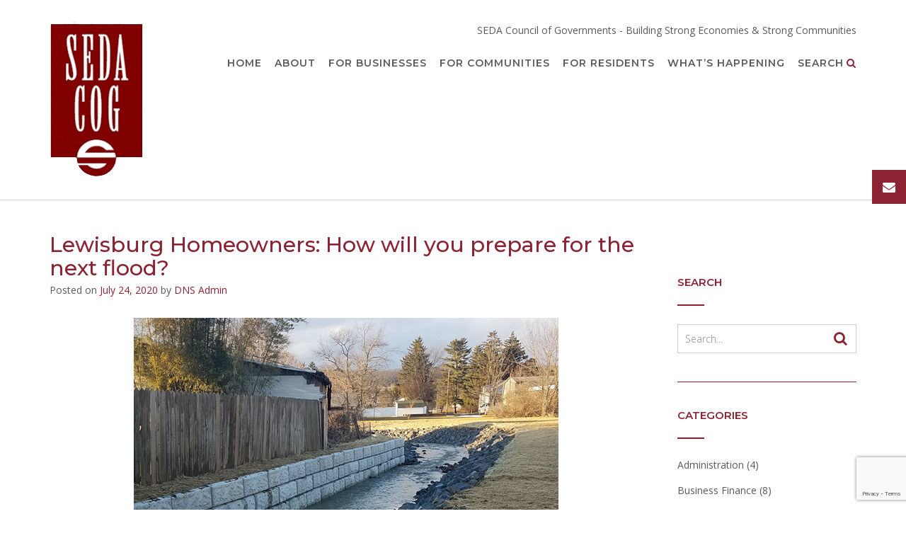

--- FILE ---
content_type: text/html; charset=UTF-8
request_url: https://seda-cog.org/lewisburg-homeowners-how-will-you-prepare-for-the-next-flood/
body_size: 15958
content:
<!DOCTYPE html><!-- CityLogic -->
<html lang="en-US">
<head>
<meta charset="UTF-8">
<meta name="viewport" content="width=device-width, initial-scale=1">
<link rel="profile" href="//gmpg.org/xfn/11">

<title>Lewisburg Homeowners: How will you prepare for the next flood? &#8211; SEDA Council of Governments</title>
<meta name='robots' content='max-image-preview:large' />
	<style>img:is([sizes="auto" i], [sizes^="auto," i]) { contain-intrinsic-size: 3000px 1500px }</style>
	<link rel='dns-prefetch' href='//www.googletagmanager.com' />
<link rel='dns-prefetch' href='//fonts.googleapis.com' />
<link rel="alternate" type="application/rss+xml" title="SEDA Council of Governments &raquo; Feed" href="https://seda-cog.org/feed/" />
<link rel="alternate" type="application/rss+xml" title="SEDA Council of Governments &raquo; Comments Feed" href="https://seda-cog.org/comments/feed/" />
<script type="text/javascript">
/* <![CDATA[ */
window._wpemojiSettings = {"baseUrl":"https:\/\/s.w.org\/images\/core\/emoji\/15.0.3\/72x72\/","ext":".png","svgUrl":"https:\/\/s.w.org\/images\/core\/emoji\/15.0.3\/svg\/","svgExt":".svg","source":{"concatemoji":"https:\/\/seda-cog.org\/wp-includes\/js\/wp-emoji-release.min.js?ver=6.7.4"}};
/*! This file is auto-generated */
!function(i,n){var o,s,e;function c(e){try{var t={supportTests:e,timestamp:(new Date).valueOf()};sessionStorage.setItem(o,JSON.stringify(t))}catch(e){}}function p(e,t,n){e.clearRect(0,0,e.canvas.width,e.canvas.height),e.fillText(t,0,0);var t=new Uint32Array(e.getImageData(0,0,e.canvas.width,e.canvas.height).data),r=(e.clearRect(0,0,e.canvas.width,e.canvas.height),e.fillText(n,0,0),new Uint32Array(e.getImageData(0,0,e.canvas.width,e.canvas.height).data));return t.every(function(e,t){return e===r[t]})}function u(e,t,n){switch(t){case"flag":return n(e,"\ud83c\udff3\ufe0f\u200d\u26a7\ufe0f","\ud83c\udff3\ufe0f\u200b\u26a7\ufe0f")?!1:!n(e,"\ud83c\uddfa\ud83c\uddf3","\ud83c\uddfa\u200b\ud83c\uddf3")&&!n(e,"\ud83c\udff4\udb40\udc67\udb40\udc62\udb40\udc65\udb40\udc6e\udb40\udc67\udb40\udc7f","\ud83c\udff4\u200b\udb40\udc67\u200b\udb40\udc62\u200b\udb40\udc65\u200b\udb40\udc6e\u200b\udb40\udc67\u200b\udb40\udc7f");case"emoji":return!n(e,"\ud83d\udc26\u200d\u2b1b","\ud83d\udc26\u200b\u2b1b")}return!1}function f(e,t,n){var r="undefined"!=typeof WorkerGlobalScope&&self instanceof WorkerGlobalScope?new OffscreenCanvas(300,150):i.createElement("canvas"),a=r.getContext("2d",{willReadFrequently:!0}),o=(a.textBaseline="top",a.font="600 32px Arial",{});return e.forEach(function(e){o[e]=t(a,e,n)}),o}function t(e){var t=i.createElement("script");t.src=e,t.defer=!0,i.head.appendChild(t)}"undefined"!=typeof Promise&&(o="wpEmojiSettingsSupports",s=["flag","emoji"],n.supports={everything:!0,everythingExceptFlag:!0},e=new Promise(function(e){i.addEventListener("DOMContentLoaded",e,{once:!0})}),new Promise(function(t){var n=function(){try{var e=JSON.parse(sessionStorage.getItem(o));if("object"==typeof e&&"number"==typeof e.timestamp&&(new Date).valueOf()<e.timestamp+604800&&"object"==typeof e.supportTests)return e.supportTests}catch(e){}return null}();if(!n){if("undefined"!=typeof Worker&&"undefined"!=typeof OffscreenCanvas&&"undefined"!=typeof URL&&URL.createObjectURL&&"undefined"!=typeof Blob)try{var e="postMessage("+f.toString()+"("+[JSON.stringify(s),u.toString(),p.toString()].join(",")+"));",r=new Blob([e],{type:"text/javascript"}),a=new Worker(URL.createObjectURL(r),{name:"wpTestEmojiSupports"});return void(a.onmessage=function(e){c(n=e.data),a.terminate(),t(n)})}catch(e){}c(n=f(s,u,p))}t(n)}).then(function(e){for(var t in e)n.supports[t]=e[t],n.supports.everything=n.supports.everything&&n.supports[t],"flag"!==t&&(n.supports.everythingExceptFlag=n.supports.everythingExceptFlag&&n.supports[t]);n.supports.everythingExceptFlag=n.supports.everythingExceptFlag&&!n.supports.flag,n.DOMReady=!1,n.readyCallback=function(){n.DOMReady=!0}}).then(function(){return e}).then(function(){var e;n.supports.everything||(n.readyCallback(),(e=n.source||{}).concatemoji?t(e.concatemoji):e.wpemoji&&e.twemoji&&(t(e.twemoji),t(e.wpemoji)))}))}((window,document),window._wpemojiSettings);
/* ]]> */
</script>
<link rel='stylesheet' id='eo-leaflet.js-css' href='https://seda-cog.org/wp-content/plugins/event-organiser/lib/leaflet/leaflet.min.css?ver=1.4.0' type='text/css' media='all' />
<style id='eo-leaflet.js-inline-css' type='text/css'>
.leaflet-popup-close-button{box-shadow:none!important;}
</style>
<link rel='stylesheet' id='cherry-testi-swiper-css' href='https://seda-cog.org/wp-content/plugins/cherry-testi/includes/swiper/css/swiper.min.css?ver=4.3.5' type='text/css' media='all' />
<link rel='stylesheet' id='cherry-testi-css' href='https://seda-cog.org/wp-content/plugins/cherry-testi/public/assets/css/style.css?ver=1.1.3' type='text/css' media='all' />
<style id='wp-emoji-styles-inline-css' type='text/css'>

	img.wp-smiley, img.emoji {
		display: inline !important;
		border: none !important;
		box-shadow: none !important;
		height: 1em !important;
		width: 1em !important;
		margin: 0 0.07em !important;
		vertical-align: -0.1em !important;
		background: none !important;
		padding: 0 !important;
	}
</style>
<link rel='stylesheet' id='wp-block-library-css' href='https://seda-cog.org/wp-includes/css/dist/block-library/style.min.css?ver=6.7.4' type='text/css' media='all' />
<link rel='stylesheet' id='single-staff-block-css' href='https://seda-cog.org/wp-content/plugins/staff-directory-pro/blocks/single-staff/style.css?ver=1656333143' type='text/css' media='all' />
<link rel='stylesheet' id='staff-list-block-css' href='https://seda-cog.org/wp-content/plugins/staff-directory-pro/blocks/staff-list/style.css?ver=1656333143' type='text/css' media='all' />
<link rel='stylesheet' id='search-staff-block-css' href='https://seda-cog.org/wp-content/plugins/staff-directory-pro/blocks/search-staff/style.css?ver=1656333143' type='text/css' media='all' />
<link rel='stylesheet' id='staff-table-block-css' href='https://seda-cog.org/wp-content/plugins/company-directory-pro/include/blocks/staff-table/style.css?ver=1630426879' type='text/css' media='all' />
<link rel='stylesheet' id='staff-grid-block-css' href='https://seda-cog.org/wp-content/plugins/company-directory-pro/include/blocks/staff-grid/style.css?ver=1630426879' type='text/css' media='all' />
<link rel='stylesheet' id='advanced-search-block-css' href='https://seda-cog.org/wp-content/plugins/company-directory-pro/include/blocks/advanced-search/style.css?ver=1630426879' type='text/css' media='all' />
<style id='filebird-block-filebird-gallery-style-inline-css' type='text/css'>
ul.filebird-block-filebird-gallery{margin:auto!important;padding:0!important;width:100%}ul.filebird-block-filebird-gallery.layout-grid{display:grid;grid-gap:20px;align-items:stretch;grid-template-columns:repeat(var(--columns),1fr);justify-items:stretch}ul.filebird-block-filebird-gallery.layout-grid li img{border:1px solid #ccc;box-shadow:2px 2px 6px 0 rgba(0,0,0,.3);height:100%;max-width:100%;-o-object-fit:cover;object-fit:cover;width:100%}ul.filebird-block-filebird-gallery.layout-masonry{-moz-column-count:var(--columns);-moz-column-gap:var(--space);column-gap:var(--space);-moz-column-width:var(--min-width);columns:var(--min-width) var(--columns);display:block;overflow:auto}ul.filebird-block-filebird-gallery.layout-masonry li{margin-bottom:var(--space)}ul.filebird-block-filebird-gallery li{list-style:none}ul.filebird-block-filebird-gallery li figure{height:100%;margin:0;padding:0;position:relative;width:100%}ul.filebird-block-filebird-gallery li figure figcaption{background:linear-gradient(0deg,rgba(0,0,0,.7),rgba(0,0,0,.3) 70%,transparent);bottom:0;box-sizing:border-box;color:#fff;font-size:.8em;margin:0;max-height:100%;overflow:auto;padding:3em .77em .7em;position:absolute;text-align:center;width:100%;z-index:2}ul.filebird-block-filebird-gallery li figure figcaption a{color:inherit}

</style>
<style id='classic-theme-styles-inline-css' type='text/css'>
/*! This file is auto-generated */
.wp-block-button__link{color:#fff;background-color:#32373c;border-radius:9999px;box-shadow:none;text-decoration:none;padding:calc(.667em + 2px) calc(1.333em + 2px);font-size:1.125em}.wp-block-file__button{background:#32373c;color:#fff;text-decoration:none}
</style>
<style id='global-styles-inline-css' type='text/css'>
:root{--wp--preset--aspect-ratio--square: 1;--wp--preset--aspect-ratio--4-3: 4/3;--wp--preset--aspect-ratio--3-4: 3/4;--wp--preset--aspect-ratio--3-2: 3/2;--wp--preset--aspect-ratio--2-3: 2/3;--wp--preset--aspect-ratio--16-9: 16/9;--wp--preset--aspect-ratio--9-16: 9/16;--wp--preset--color--black: #000000;--wp--preset--color--cyan-bluish-gray: #abb8c3;--wp--preset--color--white: #ffffff;--wp--preset--color--pale-pink: #f78da7;--wp--preset--color--vivid-red: #cf2e2e;--wp--preset--color--luminous-vivid-orange: #ff6900;--wp--preset--color--luminous-vivid-amber: #fcb900;--wp--preset--color--light-green-cyan: #7bdcb5;--wp--preset--color--vivid-green-cyan: #00d084;--wp--preset--color--pale-cyan-blue: #8ed1fc;--wp--preset--color--vivid-cyan-blue: #0693e3;--wp--preset--color--vivid-purple: #9b51e0;--wp--preset--gradient--vivid-cyan-blue-to-vivid-purple: linear-gradient(135deg,rgba(6,147,227,1) 0%,rgb(155,81,224) 100%);--wp--preset--gradient--light-green-cyan-to-vivid-green-cyan: linear-gradient(135deg,rgb(122,220,180) 0%,rgb(0,208,130) 100%);--wp--preset--gradient--luminous-vivid-amber-to-luminous-vivid-orange: linear-gradient(135deg,rgba(252,185,0,1) 0%,rgba(255,105,0,1) 100%);--wp--preset--gradient--luminous-vivid-orange-to-vivid-red: linear-gradient(135deg,rgba(255,105,0,1) 0%,rgb(207,46,46) 100%);--wp--preset--gradient--very-light-gray-to-cyan-bluish-gray: linear-gradient(135deg,rgb(238,238,238) 0%,rgb(169,184,195) 100%);--wp--preset--gradient--cool-to-warm-spectrum: linear-gradient(135deg,rgb(74,234,220) 0%,rgb(151,120,209) 20%,rgb(207,42,186) 40%,rgb(238,44,130) 60%,rgb(251,105,98) 80%,rgb(254,248,76) 100%);--wp--preset--gradient--blush-light-purple: linear-gradient(135deg,rgb(255,206,236) 0%,rgb(152,150,240) 100%);--wp--preset--gradient--blush-bordeaux: linear-gradient(135deg,rgb(254,205,165) 0%,rgb(254,45,45) 50%,rgb(107,0,62) 100%);--wp--preset--gradient--luminous-dusk: linear-gradient(135deg,rgb(255,203,112) 0%,rgb(199,81,192) 50%,rgb(65,88,208) 100%);--wp--preset--gradient--pale-ocean: linear-gradient(135deg,rgb(255,245,203) 0%,rgb(182,227,212) 50%,rgb(51,167,181) 100%);--wp--preset--gradient--electric-grass: linear-gradient(135deg,rgb(202,248,128) 0%,rgb(113,206,126) 100%);--wp--preset--gradient--midnight: linear-gradient(135deg,rgb(2,3,129) 0%,rgb(40,116,252) 100%);--wp--preset--font-size--small: 13px;--wp--preset--font-size--medium: 20px;--wp--preset--font-size--large: 36px;--wp--preset--font-size--x-large: 42px;--wp--preset--spacing--20: 0.44rem;--wp--preset--spacing--30: 0.67rem;--wp--preset--spacing--40: 1rem;--wp--preset--spacing--50: 1.5rem;--wp--preset--spacing--60: 2.25rem;--wp--preset--spacing--70: 3.38rem;--wp--preset--spacing--80: 5.06rem;--wp--preset--shadow--natural: 6px 6px 9px rgba(0, 0, 0, 0.2);--wp--preset--shadow--deep: 12px 12px 50px rgba(0, 0, 0, 0.4);--wp--preset--shadow--sharp: 6px 6px 0px rgba(0, 0, 0, 0.2);--wp--preset--shadow--outlined: 6px 6px 0px -3px rgba(255, 255, 255, 1), 6px 6px rgba(0, 0, 0, 1);--wp--preset--shadow--crisp: 6px 6px 0px rgba(0, 0, 0, 1);}:where(.is-layout-flex){gap: 0.5em;}:where(.is-layout-grid){gap: 0.5em;}body .is-layout-flex{display: flex;}.is-layout-flex{flex-wrap: wrap;align-items: center;}.is-layout-flex > :is(*, div){margin: 0;}body .is-layout-grid{display: grid;}.is-layout-grid > :is(*, div){margin: 0;}:where(.wp-block-columns.is-layout-flex){gap: 2em;}:where(.wp-block-columns.is-layout-grid){gap: 2em;}:where(.wp-block-post-template.is-layout-flex){gap: 1.25em;}:where(.wp-block-post-template.is-layout-grid){gap: 1.25em;}.has-black-color{color: var(--wp--preset--color--black) !important;}.has-cyan-bluish-gray-color{color: var(--wp--preset--color--cyan-bluish-gray) !important;}.has-white-color{color: var(--wp--preset--color--white) !important;}.has-pale-pink-color{color: var(--wp--preset--color--pale-pink) !important;}.has-vivid-red-color{color: var(--wp--preset--color--vivid-red) !important;}.has-luminous-vivid-orange-color{color: var(--wp--preset--color--luminous-vivid-orange) !important;}.has-luminous-vivid-amber-color{color: var(--wp--preset--color--luminous-vivid-amber) !important;}.has-light-green-cyan-color{color: var(--wp--preset--color--light-green-cyan) !important;}.has-vivid-green-cyan-color{color: var(--wp--preset--color--vivid-green-cyan) !important;}.has-pale-cyan-blue-color{color: var(--wp--preset--color--pale-cyan-blue) !important;}.has-vivid-cyan-blue-color{color: var(--wp--preset--color--vivid-cyan-blue) !important;}.has-vivid-purple-color{color: var(--wp--preset--color--vivid-purple) !important;}.has-black-background-color{background-color: var(--wp--preset--color--black) !important;}.has-cyan-bluish-gray-background-color{background-color: var(--wp--preset--color--cyan-bluish-gray) !important;}.has-white-background-color{background-color: var(--wp--preset--color--white) !important;}.has-pale-pink-background-color{background-color: var(--wp--preset--color--pale-pink) !important;}.has-vivid-red-background-color{background-color: var(--wp--preset--color--vivid-red) !important;}.has-luminous-vivid-orange-background-color{background-color: var(--wp--preset--color--luminous-vivid-orange) !important;}.has-luminous-vivid-amber-background-color{background-color: var(--wp--preset--color--luminous-vivid-amber) !important;}.has-light-green-cyan-background-color{background-color: var(--wp--preset--color--light-green-cyan) !important;}.has-vivid-green-cyan-background-color{background-color: var(--wp--preset--color--vivid-green-cyan) !important;}.has-pale-cyan-blue-background-color{background-color: var(--wp--preset--color--pale-cyan-blue) !important;}.has-vivid-cyan-blue-background-color{background-color: var(--wp--preset--color--vivid-cyan-blue) !important;}.has-vivid-purple-background-color{background-color: var(--wp--preset--color--vivid-purple) !important;}.has-black-border-color{border-color: var(--wp--preset--color--black) !important;}.has-cyan-bluish-gray-border-color{border-color: var(--wp--preset--color--cyan-bluish-gray) !important;}.has-white-border-color{border-color: var(--wp--preset--color--white) !important;}.has-pale-pink-border-color{border-color: var(--wp--preset--color--pale-pink) !important;}.has-vivid-red-border-color{border-color: var(--wp--preset--color--vivid-red) !important;}.has-luminous-vivid-orange-border-color{border-color: var(--wp--preset--color--luminous-vivid-orange) !important;}.has-luminous-vivid-amber-border-color{border-color: var(--wp--preset--color--luminous-vivid-amber) !important;}.has-light-green-cyan-border-color{border-color: var(--wp--preset--color--light-green-cyan) !important;}.has-vivid-green-cyan-border-color{border-color: var(--wp--preset--color--vivid-green-cyan) !important;}.has-pale-cyan-blue-border-color{border-color: var(--wp--preset--color--pale-cyan-blue) !important;}.has-vivid-cyan-blue-border-color{border-color: var(--wp--preset--color--vivid-cyan-blue) !important;}.has-vivid-purple-border-color{border-color: var(--wp--preset--color--vivid-purple) !important;}.has-vivid-cyan-blue-to-vivid-purple-gradient-background{background: var(--wp--preset--gradient--vivid-cyan-blue-to-vivid-purple) !important;}.has-light-green-cyan-to-vivid-green-cyan-gradient-background{background: var(--wp--preset--gradient--light-green-cyan-to-vivid-green-cyan) !important;}.has-luminous-vivid-amber-to-luminous-vivid-orange-gradient-background{background: var(--wp--preset--gradient--luminous-vivid-amber-to-luminous-vivid-orange) !important;}.has-luminous-vivid-orange-to-vivid-red-gradient-background{background: var(--wp--preset--gradient--luminous-vivid-orange-to-vivid-red) !important;}.has-very-light-gray-to-cyan-bluish-gray-gradient-background{background: var(--wp--preset--gradient--very-light-gray-to-cyan-bluish-gray) !important;}.has-cool-to-warm-spectrum-gradient-background{background: var(--wp--preset--gradient--cool-to-warm-spectrum) !important;}.has-blush-light-purple-gradient-background{background: var(--wp--preset--gradient--blush-light-purple) !important;}.has-blush-bordeaux-gradient-background{background: var(--wp--preset--gradient--blush-bordeaux) !important;}.has-luminous-dusk-gradient-background{background: var(--wp--preset--gradient--luminous-dusk) !important;}.has-pale-ocean-gradient-background{background: var(--wp--preset--gradient--pale-ocean) !important;}.has-electric-grass-gradient-background{background: var(--wp--preset--gradient--electric-grass) !important;}.has-midnight-gradient-background{background: var(--wp--preset--gradient--midnight) !important;}.has-small-font-size{font-size: var(--wp--preset--font-size--small) !important;}.has-medium-font-size{font-size: var(--wp--preset--font-size--medium) !important;}.has-large-font-size{font-size: var(--wp--preset--font-size--large) !important;}.has-x-large-font-size{font-size: var(--wp--preset--font-size--x-large) !important;}
:where(.wp-block-post-template.is-layout-flex){gap: 1.25em;}:where(.wp-block-post-template.is-layout-grid){gap: 1.25em;}
:where(.wp-block-columns.is-layout-flex){gap: 2em;}:where(.wp-block-columns.is-layout-grid){gap: 2em;}
:root :where(.wp-block-pullquote){font-size: 1.5em;line-height: 1.6;}
</style>
<link rel='stylesheet' id='cherry-services-css' href='https://seda-cog.org/wp-content/plugins/cherry-services-list/public/assets/css/cherry-services.css?ver=1.4.7' type='text/css' media='all' />
<link rel='stylesheet' id='cherry-services-theme-css' href='https://seda-cog.org/wp-content/plugins/cherry-services-list/public/assets/css/cherry-services-theme.css?ver=1.4.7' type='text/css' media='all' />
<link rel='stylesheet' id='cherry-services-grid-css' href='https://seda-cog.org/wp-content/plugins/cherry-services-list/public/assets/css/cherry-services-grid.css?ver=1.4.7' type='text/css' media='all' />
<link rel='stylesheet' id='font-awesome-css' href='https://seda-cog.org/wp-content/plugins/elementor/assets/lib/font-awesome/css/font-awesome.min.css?ver=4.7.0' type='text/css' media='all' />
<link rel='stylesheet' id='contact-form-7-css' href='https://seda-cog.org/wp-content/plugins/contact-form-7/includes/css/styles.css?ver=6.1.4' type='text/css' media='all' />
<link rel='stylesheet' id='jquery.fancybox.min-css' href='https://seda-cog.org/wp-content/plugins/iframe-popup/inc/jquery.fancybox.min.css?ver=6.7.4' type='text/css' media='all' />
<link rel='stylesheet' id='staff-directory-css-css' href='https://seda-cog.org/wp-content/plugins/staff-directory-pro/assets/css/staff-directory.css?ver=6.7.4' type='text/css' media='all' />
<link rel='stylesheet' id='company_directory_pro_css-css' href='https://seda-cog.org/wp-content/plugins/company-directory-pro/include/assets/css/company_directory_pro.css?ver=6.7.4' type='text/css' media='all' />
<link rel='stylesheet' id='citylogic-fonts-css' href='https://fonts.googleapis.com/css?family=Montserrat%3A100%2C300%2C400%2C500%2C600%2C700%2C800%7COpen+Sans%3A300%2C300italic%2C400%2C400italic%2C600%2C600italic%2C700%2C700italic%7CLora%3A400italic&#038;subset=latin%2Clatin-ext&#038;ver=1.1.54' type='text/css' media='all' />
<link rel='stylesheet' id='citylogic-header-left-aligned-css' href='https://seda-cog.org/wp-content/themes/citylogic/library/css/header-left-aligned.css?ver=1.1.54' type='text/css' media='all' />
<link rel='stylesheet' id='otb-font-awesome-otb-font-awesome-css' href='https://seda-cog.org/wp-content/themes/citylogic/library/fonts/otb-font-awesome/css/otb-font-awesome.css?ver=4.7.0' type='text/css' media='all' />
<link rel='stylesheet' id='otb-font-awesome-font-awesome-min-css' href='https://seda-cog.org/wp-content/themes/citylogic/library/fonts/otb-font-awesome/css/font-awesome.min.css?ver=4.7.0' type='text/css' media='all' />
<link rel='stylesheet' id='citylogic-style-css' href='https://seda-cog.org/wp-content/themes/citylogic/style.css?ver=1.1.54' type='text/css' media='all' />
<link rel='stylesheet' id='citylogic_customizer_theme_fonts-css' href='//fonts.googleapis.com/css?family=Montserrat%3Aregular%2C600%2C700|Open+Sans%3Aregular%2Citalic%2C300%2C600%2C700%2C800%26subset%3Dlatin%2C' type='text/css' media='screen' />
<link rel='stylesheet' id='filebird-document-library-frontend-css' href='https://seda-cog.org/wp-content/plugins/filebird-document-library/blocks/dist/index.css?ver=6.5.2' type='text/css' media='all' />
<link rel='stylesheet' id='cherry-team-css' href='https://seda-cog.org/wp-content/plugins/cherry-team-members/public/assets/css/cherry-team.css?ver=1.4.6' type='text/css' media='all' />
<link rel='stylesheet' id='cherry-team-grid-css' href='https://seda-cog.org/wp-content/plugins/cherry-team-members/public/assets/css/cherry-team-grid.css?ver=1.4.6' type='text/css' media='all' />
<script type="text/javascript" src="https://seda-cog.org/wp-includes/js/jquery/jquery.min.js?ver=3.7.1" id="jquery-core-js"></script>
<script type="text/javascript" src="https://seda-cog.org/wp-includes/js/jquery/jquery-migrate.min.js?ver=3.4.1" id="jquery-migrate-js"></script>
<script type="text/javascript" src="https://seda-cog.org/wp-content/plugins/iframe-popup/inc/jquery.fancybox.min.js?ver=6.7.4" id="jquery.fancybox.min-js"></script>

<!-- Google tag (gtag.js) snippet added by Site Kit -->
<!-- Google Analytics snippet added by Site Kit -->
<script type="text/javascript" src="https://www.googletagmanager.com/gtag/js?id=GT-NGPJXPZ" id="google_gtagjs-js" async></script>
<script type="text/javascript" id="google_gtagjs-js-after">
/* <![CDATA[ */
window.dataLayer = window.dataLayer || [];function gtag(){dataLayer.push(arguments);}
gtag("set","linker",{"domains":["seda-cog.org"]});
gtag("js", new Date());
gtag("set", "developer_id.dZTNiMT", true);
gtag("config", "GT-NGPJXPZ");
/* ]]> */
</script>
<link rel="https://api.w.org/" href="https://seda-cog.org/wp-json/" /><link rel="alternate" title="JSON" type="application/json" href="https://seda-cog.org/wp-json/wp/v2/posts/3220" /><link rel="EditURI" type="application/rsd+xml" title="RSD" href="https://seda-cog.org/xmlrpc.php?rsd" />
<meta name="generator" content="WordPress 6.7.4" />
<link rel="canonical" href="https://seda-cog.org/lewisburg-homeowners-how-will-you-prepare-for-the-next-flood/" />
<link rel='shortlink' href='https://seda-cog.org/?p=3220' />
<link rel="alternate" title="oEmbed (JSON)" type="application/json+oembed" href="https://seda-cog.org/wp-json/oembed/1.0/embed?url=https%3A%2F%2Fseda-cog.org%2Flewisburg-homeowners-how-will-you-prepare-for-the-next-flood%2F" />
<link rel="alternate" title="oEmbed (XML)" type="text/xml+oembed" href="https://seda-cog.org/wp-json/oembed/1.0/embed?url=https%3A%2F%2Fseda-cog.org%2Flewisburg-homeowners-how-will-you-prepare-for-the-next-flood%2F&#038;format=xml" />
<meta name="generator" content="Site Kit by Google 1.170.0" /><style type="text/css" media="screen"></style>
<style type="text/css">



/* Navigation Menu Rollover Font Color */@media only screen and (min-width: 1000px) {	.main-navigation.rollover-font-color .menu > ul > li > a:hover,
	.main-navigation.rollover-font-color ul.menu > li > a:hover,
	.site-header.transparent .site-container .main-navigation.rollover-font-color .menu > ul > li > a:hover,
	.site-header.transparent .site-container .main-navigation.rollover-font-color ul.menu > li > a:hover,
	.main-navigation.rollover-font-color .menu > ul > li.current-menu-item > a,
	.main-navigation.rollover-font-color ul.menu > li.current-menu-item > a,
	.main-navigation.rollover-font-color .menu > ul > li.current_page_item > a,
	.main-navigation.rollover-font-color ul.menu > li.current_page_item > a,
	.main-navigation.rollover-font-color .menu > ul > li.current-menu-parent > a,
	.main-navigation.rollover-font-color ul.menu > li.current-menu-parent > a,
	.main-navigation.rollover-font-color .menu > ul > li.current_page_parent > a,
	.main-navigation.rollover-font-color ul.menu > li.current_page_parent > a,
	.main-navigation.rollover-font-color .menu > ul > li.current-menu-ancestor > a,
	.main-navigation.rollover-font-color ul.menu > li.current-menu-ancestor > a,
	.main-navigation.rollover-font-color .menu > ul > li.current_page_ancestor > a,
	.main-navigation.rollover-font-color ul.menu > ul > li.current_page_ancestor > a,
	.main-navigation.rollover-font-color button,
	.main-navigation.rollover-font-color .search-button a:hover,
	.site-header.transparent .site-container .main-navigation.rollover-font-color .search-button a:hover,
	.main-navigation.rollover-font-color .search-button a:hover .otb-fa-search,
	.site-header.transparent .site-container .main-navigation.rollover-font-color .search-button a:hover .otb-fa-search,
	.main-navigation.rollover-font-color .search-button a:hover .fa-search,
	.site-header.transparent .site-container .main-navigation.rollover-font-color .search-button a:hover .fa-search {
		color: #196290 !important;
	}
}

</style>
<meta name="generator" content="Elementor 3.34.1; features: additional_custom_breakpoints; settings: css_print_method-internal, google_font-enabled, font_display-auto">
			<style>
				.e-con.e-parent:nth-of-type(n+4):not(.e-lazyloaded):not(.e-no-lazyload),
				.e-con.e-parent:nth-of-type(n+4):not(.e-lazyloaded):not(.e-no-lazyload) * {
					background-image: none !important;
				}
				@media screen and (max-height: 1024px) {
					.e-con.e-parent:nth-of-type(n+3):not(.e-lazyloaded):not(.e-no-lazyload),
					.e-con.e-parent:nth-of-type(n+3):not(.e-lazyloaded):not(.e-no-lazyload) * {
						background-image: none !important;
					}
				}
				@media screen and (max-height: 640px) {
					.e-con.e-parent:nth-of-type(n+2):not(.e-lazyloaded):not(.e-no-lazyload),
					.e-con.e-parent:nth-of-type(n+2):not(.e-lazyloaded):not(.e-no-lazyload) * {
						background-image: none !important;
					}
				}
			</style>
			
<!-- Begin Custom CSS -->
<style type="text/css" id="out-the-box-custom-css">
body,
				.content-container,
				.site-content .rpwe-block li{background-color:#FFFFFF;}.search-button .otb-fa-search,
				.search-button .otb-fa-search:hover,
				.widget_search .search-submit .otb-fa,
                .widget_product_search .search-submit .otb-fa,
				.search-button .fa-search,
				.search-button .fa-search:hover,
				.widget_search .search-submit .fa,
                .widget_product_search .search-submit .fa,
				.info-text em,
				.site-header .site-header-right a:hover,
				.site-header.transparent .site-header-right a:hover,
				.site-header.translucent .site-header-right a:hover,
                
				.main-navigation ul ul a:hover,
                .main-navigation ul ul li.current-menu-item > a,
				.main-navigation ul ul li.current_page_item > a,
				.main-navigation ul ul li.current-menu-parent > a,
				.main-navigation ul ul li.current_page_parent > a,
				.main-navigation ul ul li.current-menu-ancestor > a,
				.main-navigation ul ul li.current_page_ancestor > a,
                
				.site-header .site-container .main-navigation ul ul a:hover,
                .site-header .site-container .main-navigation ul ul li.current-menu-item > a,
				.site-header .site-container .main-navigation ul ul li.current_page_item > a,
				.site-header .site-container .main-navigation ul ul li.current-menu-parent > a,
				.site-header .site-container .main-navigation ul ul li.current_page_parent > a,
				.site-header .site-container .main-navigation ul ul li.current-menu-ancestor > a,
				.site-header .site-container .main-navigation ul ul li.current_page_ancestor > a,
                
				.main-navigation.transparent ul ul a:hover,
                .main-navigation.transparent ul ul li.current-menu-item > a,
				.main-navigation.transparent ul ul li.current_page_item > a,
				.main-navigation.transparent ul ul li.current-menu-parent > a,
				.main-navigation.transparent ul ul li.current_page_parent > a,
				.main-navigation.transparent ul ul li.current-menu-ancestor > a,
				.main-navigation.transparent ul ul li.current_page_ancestor > a,
                
				.site-header.transparent .site-container .main-navigation ul ul a:hover,
                .site-header.transparent .site-container .main-navigation ul ul li.current-menu-item > a,
				.site-header.transparent .site-container .main-navigation ul ul li.current_page_item > a,
				.site-header.transparent .site-container .main-navigation ul ul li.current-menu-parent > a,
				.site-header.transparent .site-container .main-navigation ul ul li.current_page_parent > a,
				.site-header.transparent .site-container .main-navigation ul ul li.current-menu-ancestor > a,
				.site-header.transparent .site-container .main-navigation ul ul li.current_page_ancestor > a,
                
				.woocommerce .woocommerce-breadcrumb a,
				.woocommerce-page .woocommerce-breadcrumb a,
				.woocommerce div.product .woocommerce-tabs ul.tabs li a:hover,
				.woocommerce div.product .woocommerce-tabs ul.tabs li.active a,
				.site-content .widget-title,
				.site-content .rpwe-block h3 a,
				blockquote,
				.wp-block-pullquote,
                .wp-block-pullquote p,
                .wp-block-pullquote cite,
				.required,
				.color-text,
                .citylogic-page-builders-use-theme-styles .testimonials .sow-slider-base ul.sow-slider-images .sow-slider-image-wrapper p,
				.citylogic-page-builders-use-theme-styles .elementor-widget-icon .elementor-icon,
                .citylogic-page-builders-use-theme-styles .elementor-widget-icon.elementor-view-default .elementor-icon,
				.citylogic-page-builders-use-theme-styles .elementor-widget-icon.elementor-view-framed .elementor-icon,
                .citylogic-page-builders-use-theme-styles .elementor-widget-icon-box.elementor-view-default .elementor-icon,
				.citylogic-page-builders-use-theme-styles .elementor-widget-icon-box.elementor-view-framed .elementor-icon,
                .wp-block-search__button-inside.wp-block-search__button-inside.wp-block-search__icon-button .wp-block-search__button{color:#8b2332;}.citylogic-page-builders-use-theme-styles .sow-icon-fontawesome,
                .site-header.forced-solid .main-navigation .search-button .otb-fa-search,
				.site-header.forced-solid .main-navigation .search-button .otb-fa-search:hover,
            	.site-header.forced-solid .main-navigation .search-button .fa-search,
				.site-header.forced-solid .main-navigation .search-button .fa-search:hover{color:#8b2332 !important;}.wp-block-search__button-inside.wp-block-search__icon-button .wp-block-search__button{stroke:#8b2332;}div.wpforms-container form.wpforms-form input[type="text"]:focus,
				div.wpforms-container form.wpforms-form input[type="email"]:focus,
				div.wpforms-container form.wpforms-form input[type="tel"]:focus,
				div.wpforms-container form.wpforms-form input[type="number"]:focus,
				div.wpforms-container form.wpforms-form input[type="url"]:focus,
				div.wpforms-container form.wpforms-form input[type="password"]:focus,
				div.wpforms-container form.wpforms-form input[type="search"]:focus,
				div.wpforms-container form.wpforms-form select:focus,
				div.wpforms-container form.wpforms-form textarea:focus,
				input[type="text"]:focus,
				input[type="email"]:focus,
				input[type="tel"]:focus,
				input[type="number"]:focus,
				input[type="url"]:focus,
				input[type="password"]:focus,
				input[type="search"]:focus,
				select:focus,
				textarea:focus,
				.site-content .rpwe-block li,
				.hentry,
				.paging-navigation,
				.widget-area .widget_search.focused *,
				.widget-area .widget_product_search.focused *,
				.widget-area .widget,
				.site-footer-widgets .widget_search.focused *,
				.site-footer-widgets .widget_product_search.focused *,
				.search-results article,
				.citylogic-page-builders-use-theme-styles .elementor-widget-icon.elementor-view-framed .elementor-icon,
				.citylogic-page-builders-use-theme-styles .elementor-widget-icon-box.elementor-view-framed .elementor-icon,
				.wp-block-search.wp-block-search__button-inside .wp-block-search__inside-wrapper:focus-within{border-color:#8b2332;}#comments .form-submit #submit,
				.no-results-btn,
				button,
        		a.button,
        		.widget-area .widget a.button,
        		.citylogic-page-builders-use-theme-styles .widget_sow-button .ow-button-base a,
        		.citylogic-page-builders-use-theme-styles .elementor-widget-button .elementor-button,
        		.citylogic-page-builders-use-theme-styles .elementor-widget-icon.elementor-view-stacked .elementor-icon,
				input[type="button"],
				input[type="reset"],
				input[type="submit"],
        		hr,
        		ul.sections > li hr.divider,
        		.main-navigation li:hover .indicator,
        		.main-navigation li.current_page_item .indicator,
				.main-navigation li.current-menu-item .indicator,
				.main-navigation li.current-menu-parent .indicator,
        		.main-navigation li.current-menu-ancestor .indicator,
        		.main-navigation li.current_page_parent .indicator,
				.main-navigation .search-button:hover .indicator,
        		.site-header-right .header-menu-button,
        		.side-aligned-social-links .social-links li,
        		.site-footer-widgets .site-container .widgets-container .divider,
        		.widget-area .widget h2.widget-title:after,
        		.widget-area .widget .wp-block-heading:after,
				.site-footer-widgets .widgets-container .widget h2.widgettitle:after,
        		p.woocommerce-store-notice.demo_store,
				.woocommerce ul.products li.product a.add_to_cart_button,
				.woocommerce-page ul.products li.product a.add_to_cart_button,
				.woocommerce ul.products li.product a.button.product_type_simple,
				.woocommerce-page ul.products li.product a.button.product_type_simple,
				.woocommerce button.button:disabled,
				.woocommerce button.button:disabled[disabled],
				.woocommerce button.button:disabled:hover,
				.woocommerce button.button:disabled[disabled]:hover,
				.woocommerce button.button.alt:disabled,
				.woocommerce button.button.alt:disabled[disabled],
				.woocommerce button.button.alt:disabled,
				.woocommerce button.button.alt:disabled:hover,
				.woocommerce button.button.alt:disabled[disabled],
				.woocommerce button.button.alt:disabled[disabled]:hover,
				.woocommerce button.button,
				.woocommerce button.button.alt,
				.woocommerce button.button.alt.disabled,
				.woocommerce button.button.alt.disabled:hover,
				.woocommerce a.button.alt,
				.woocommerce-page button.button.alt,
				.woocommerce input.button.alt,
				.woocommerce-page #content input.button.alt,
				.woocommerce .cart-collaterals .shipping_calculator .button,
				.woocommerce-page .cart-collaterals .shipping_calculator .button,
				.woocommerce a.button,
				.woocommerce-page a.button,
				.woocommerce input.button,
				.woocommerce-page #content input.button,
				.woocommerce-page input.button,
				.woocommerce #review_form #respond .form-submit input,
				.woocommerce-page #review_form #respond .form-submit input,
				.woocommerce .widget_price_filter .ui-slider .ui-slider-handle,
				.woocommerce .widget_price_filter .ui-slider .ui-slider-range,
				.wpcf7-submit,
				div.wpforms-container form.wpforms-form input[type=submit],
				div.wpforms-container form.wpforms-form button[type=submit],
				div.wpforms-container form.wpforms-form .wpforms-page-button,
        		html #infinite-handle span button,
				.site-footer-bottom-bar,
        		div.wpforms-container form.wpforms-form input[type=submit],
				div.wpforms-container form.wpforms-form button[type=submit],
				div.wpforms-container form.wpforms-form .wpforms-page-button,
        		.citylogic-page-builders-use-theme-styles .testimonials .sow-slider-base .sow-slide-nav,
        		.citylogic-page-builders-use-theme-styles .elementor-widget-icon-box.elementor-view-stacked .elementor-icon,
        		.main-navigation.rollover-background-color a:hover,
				.main-navigation.rollover-background-color li.current-menu-item > a,
				.main-navigation.rollover-background-color li.current_page_item > a,
				.main-navigation.rollover-background-color li.current-menu-parent > a,
				.main-navigation.rollover-background-color li.current_page_parent > a,
				.main-navigation.rollover-background-color li.current-menu-ancestor > a,
				.main-navigation.rollover-background-color li.current_page_ancestor > a,
				.main-navigation.rollover-background-color button,
        		.wp-block-search__button,
        		.wc-block-grid__product-add-to-cart.wp-block-button .wp-block-button__link{background-color:#8b2332;}.woocommerce .woocommerce-info,
				.woocommerce .woocommerce-message{border-top-color:#8b2332;}::-moz-selection{background-color:#8b2332;}::selection{background-color:#8b2332;}.widget_search .search-submit .otb-fa:hover,
                .widget_product_search .search-submit .otb-fa:hover,
                .widget_search .search-submit .fa:hover,
				.widget_product_search .search-submit .fa:hover,
                .widget_citylogic_social_media_links_widget .social-links li a:hover,
                .site-content .rpwe-block h3.rpwe-title a:hover,
				.woocommerce .woocommerce-breadcrumb a:hover,
				.woocommerce-page .woocommerce-breadcrumb a:hover,
				.woocommerce #content div.product .woocommerce-tabs ul.tabs li.active,
				.woocommerce div.product .woocommerce-tabs ul.tabs li.active,
				.woocommerce-page #content div.product .woocommerce-tabs ul.tabs li.active,
				.woocommerce-page div.product .woocommerce-tabs ul.tabs li.active,
                .wp-block-search__button-inside.wp-block-search__button-inside.wp-block-search__icon-button .wp-block-search__button:hover{color:#dd9b9b;}.wp-block-search__button-inside.wp-block-search__icon-button .wp-block-search__button:hover{stroke:#dd9b9b;}.main-navigation button:hover,
				#comments .form-submit #submit:hover,
				.no-results-btn:hover,
				button:hover,
        		a.button:hover,
        		.widget-area .widget a.button:hover,
				.citylogic-page-builders-use-theme-styles .widget_sow-button .ow-button-base a.ow-button-hover:hover,
        		.citylogic-page-builders-use-theme-styles .elementor-widget-button .elementor-button:hover,
				input[type="button"]:hover,
				input[type="reset"]:hover,
				input[type="submit"]:hover,
        		.side-aligned-social-links .social-links li:hover,
				.select2-container--default .select2-results__option--highlighted[aria-selected],
				.woocommerce input.button.alt:hover,
				.woocommerce-page #content input.button.alt:hover,
				.woocommerce .cart-collaterals .shipping_calculator .button,
				.woocommerce-page .cart-collaterals .shipping_calculator .button,
				.woocommerce a.button:hover,
				.woocommerce-page a.button:hover,
				.woocommerce input.button:hover,
				.woocommerce-page #content input.button:hover,
				.woocommerce-page input.button:hover,
				.woocommerce ul.products li.product a.add_to_cart_button:hover,
				.woocommerce-page ul.products li.product a.add_to_cart_button:hover,
				.woocommerce ul.products li.product a.button.product_type_simple:hover,
				.woocommerce-page ul.products li.product a.button.product_type_simple:hover,
        		.woocommerce button.button:hover,
				.woocommerce button.button.alt:hover,
				.woocommerce a.button.alt:hover,
				.woocommerce-page button.button.alt:hover,
				.woocommerce #review_form #respond .form-submit input:hover,
				.woocommerce-page #review_form #respond .form-submit input:hover,
				.wpcf7-submit:hover,
        		html #infinite-handle span button:hover,
        		div.wpforms-container form.wpforms-form input[type=submit]:hover,
				div.wpforms-container form.wpforms-form button[type=submit]:hover,
				div.wpforms-container form.wpforms-form .wpforms-page-button:hover,
        		.citylogic-page-builders-use-theme-styles .testimonials .sow-slider-base .sow-slide-nav:hover,
        		.wp-block-search__button:hover,
        		.wc-block-grid__product-add-to-cart.wp-block-button .wp-block-button__link:hover{background-color:#dd9b9b;}a,
        		#cancel-comment-reply-link{color:#8b2332;}.site-footer{background-color:#e8e8e8;}.site-header .branding .title{color:#8b2332;}.site-header.forced-solid .branding .title{color:#8b2332 !important;}h1, h2, h3, h4, h5, h6,
				h1 a, h2 a, h3 a, h4 a, h5 a, h6 a,
    			ul.product_list_widget li .product-title,
				.citylogic-page-builders-use-theme-styles .elementor-widget-heading .elementor-heading-title,
    			.citylogic-page-builders-use-theme-styles .elementor-widget-icon-box .elementor-icon-box-content .elementor-icon-box-title,
				.citylogic-page-builders-use-theme-styles .elementor-widget-icon-box .elementor-icon-box-content .elementor-icon-box-title a,
    			.citylogic-page-builders-use-theme-styles .elementor-widget-image-box .elementor-image-box-title,
    			.widget-area .widget h2,
				.site-footer-widgets .widgettitle{color:#8b2332;}.header-image .opacity{background-color:rgba(0, 0, 0, 0);}
@media (min-width: 1000px){.main-navigation.rollover-font-color .menu > ul > li > a:hover,
				.main-navigation.rollover-font-color ul.menu > li > a:hover,
				.site-header.transparent .site-container .main-navigation.rollover-font-color .menu > ul > li > a:hover,
				.site-header.transparent .site-container .main-navigation.rollover-font-color ul.menu > li > a:hover,
				.main-navigation.rollover-font-color .menu > ul > li.current-menu-item > a,
    			.main-navigation.rollover-font-color ul.menu > li.current-menu-item > a,
				.main-navigation.rollover-font-color .menu > ul > li.current_page_item > a,
    			.main-navigation.rollover-font-color ul.menu > li.current_page_item > a,
				.main-navigation.rollover-font-color .menu > ul > li.current-menu-parent > a,
    			.main-navigation.rollover-font-color ul.menu > li.current-menu-parent > a,
				.main-navigation.rollover-font-color .menu > ul > li.current_page_parent > a,
    			.main-navigation.rollover-font-color ul.menu > li.current_page_parent > a,
				.main-navigation.rollover-font-color .menu > ul > li.current-menu-ancestor > a,
    			.main-navigation.rollover-font-color ul.menu > li.current-menu-ancestor > a,
				.main-navigation.rollover-font-color .menu > ul > li.current_page_ancestor > a,
    			.main-navigation.rollover-font-color ul.menu > ul > li.current_page_ancestor > a,
    			.main-navigation.rollover-font-color button,
				.main-navigation.rollover-font-color .search-button a:hover,
				.site-header.transparent .site-container .main-navigation.rollover-font-color .search-button a:hover,
				.main-navigation.rollover-font-color .search-button a:hover .otb-fa-search,
				.site-header.transparent .site-container .main-navigation.rollover-font-color .search-button a:hover .otb-fa-search,
    			.main-navigation.rollover-font-color .search-button a:hover .fa-search,
				.site-header.transparent .site-container .main-navigation.rollover-font-color .search-button a:hover .fa-search{color:#8b2332 !important;}}
@media (max-width: 1000px){.main-navigation #main-menu{background-color:#8b2332;}}
</style>
<!-- End Custom CSS -->
</head>

<body class="post-template-default single single-post postid-3220 single-format-standard wp-custom-logo wp-embed-responsive group-blog comfortable-paragraph-line-height font-awesome-4.7.0 citylogic-page-builders-use-theme-styles citylogic-bookingpress-use-theme-styles citylogic-shop-no-breadcrumbs elementor-default elementor-kit-7732">

<a class="skip-link screen-reader-text" href="#site-content">Skip to content</a>


<header id="masthead" class="site-header left-aligned   " role="banner">
    
    
<div class="site-logo-area border-bottom">
	<div class="site-container">
	    
	    <div class="branding">
	        <a href="https://seda-cog.org/" title="SEDA Council of Governments - Building Strong Economies &amp; Strong Communities" rel="home" itemprop="url"><img width="135" height="223" src="https://seda-cog.org/wp-content/uploads/2019/05/cropped-cropped-seda_logo.png" class="custom-logo" alt="SEDA Council of Governments - Building Strong Economies &amp; Strong Communities" decoding="async" srcset="https://seda-cog.org/wp-content/uploads/2019/05/cropped-cropped-seda_logo.png 135w, https://seda-cog.org/wp-content/uploads/2019/05/cropped-cropped-seda_logo-48x80.png 48w" sizes="(max-width: 135px) 100vw, 135px" /></a>		</div>
		
				
	    
	    <div class="site-header-right ">
	        
	        <div class="top info-text">
		        <div class="info-text">
	SEDA Council of Governments - Building Strong Economies &amp; Strong Communities</div>	        
	        </div>
	
	        <div class="bottom navigation-menu">
	        	
	        	<div class="main-navigation-container">

					<nav id="site-navigation" class="main-navigation centered-submenu uppercase inline rollover-underline  " role="navigation">
	<span class="header-menu-button" aria-expanded="false"><i class="otb-fa otb-fa-bars"></i></span>
	<div id="main-menu" class="main-menu-container">
		<div class="main-menu-close"><i class="otb-fa otb-fa-angle-right"></i><i class="otb-fa otb-fa-angle-left"></i></div>
		<div class="main-navigation-inner">
			<div class="menu-header-menu-container"><ul id="menu-header-menu" class="menu"><li id="menu-item-22" class="menu-item menu-item-type-post_type menu-item-object-page menu-item-home menu-item-22"><a href="https://seda-cog.org/">Home</a></li>
<li id="menu-item-21" class="menu-item menu-item-type-post_type menu-item-object-page menu-item-has-children menu-item-21"><a href="https://seda-cog.org/about/">About</a>
<ul class="sub-menu">
	<li id="menu-item-1010" class="menu-item menu-item-type-post_type menu-item-object-page menu-item-1010"><a href="https://seda-cog.org/about/boardofdirectors/">Board of Directors</a></li>
	<li id="menu-item-1011" class="menu-item menu-item-type-post_type menu-item-object-page menu-item-1011"><a href="https://seda-cog.org/about/ourteam/">Our Team</a></li>
	<li id="menu-item-20" class="menu-item menu-item-type-post_type menu-item-object-page menu-item-has-children menu-item-20"><a href="https://seda-cog.org/departments/">Departments</a>
	<ul class="sub-menu">
		<li id="menu-item-11057" class="menu-item menu-item-type-post_type menu-item-object-page menu-item-11057"><a href="https://seda-cog.org/departments/administration/">Administration</a></li>
		<li id="menu-item-795" class="menu-item menu-item-type-post_type menu-item-object-page menu-item-795"><a href="https://seda-cog.org/departments/business-loans/">Business Loans</a></li>
		<li id="menu-item-794" class="menu-item menu-item-type-post_type menu-item-object-page menu-item-794"><a href="https://seda-cog.org/departments/community-development/">Community Development</a></li>
		<li id="menu-item-793" class="menu-item menu-item-type-post_type menu-item-object-page menu-item-793"><a href="https://seda-cog.org/departments/economic-development/">Economic Development</a></li>
		<li id="menu-item-792" class="menu-item menu-item-type-post_type menu-item-object-page menu-item-792"><a href="https://seda-cog.org/departments/elderly-housing/">Elderly Rental Housing</a></li>
		<li id="menu-item-791" class="menu-item menu-item-type-post_type menu-item-object-page menu-item-791"><a href="https://seda-cog.org/departments/export-assistance/">Export Assistance</a></li>
		<li id="menu-item-790" class="menu-item menu-item-type-post_type menu-item-object-page menu-item-790"><a href="https://seda-cog.org/?page_id=735">Flood Resiliency</a></li>
		<li id="menu-item-796" class="menu-item menu-item-type-post_type menu-item-object-page menu-item-796"><a href="https://seda-cog.org/departments/information-technology/">Information Technology</a></li>
		<li id="menu-item-38921" class="menu-item menu-item-type-post_type menu-item-object-page menu-item-38921"><a href="https://seda-cog.org/departments/joint-rail-authority/">Joint Rail Authority</a></li>
		<li id="menu-item-789" class="menu-item menu-item-type-post_type menu-item-object-page menu-item-789"><a href="https://seda-cog.org/departments/apex/">Selling to the Government (APEX)</a></li>
		<li id="menu-item-833" class="menu-item menu-item-type-post_type menu-item-object-page menu-item-833"><a href="https://seda-cog.org/departments/transportation/">Transportation Planning</a></li>
		<li id="menu-item-787" class="menu-item menu-item-type-post_type menu-item-object-page menu-item-787"><a href="https://seda-cog.org/departments/weatherization/">Weatherization</a></li>
	</ul>
</li>
	<li id="menu-item-1008" class="menu-item menu-item-type-post_type menu-item-object-page menu-item-1008"><a href="https://seda-cog.org/about/righttoknow/">Right to Know</a></li>
	<li id="menu-item-1380" class="menu-item menu-item-type-post_type menu-item-object-page menu-item-1380"><a href="https://seda-cog.org/careers-2/">Careers</a></li>
	<li id="menu-item-36213" class="menu-item menu-item-type-post_type menu-item-object-page menu-item-36213"><a href="https://seda-cog.org/contact-us/">Contact Us</a></li>
</ul>
</li>
<li id="menu-item-355" class="menu-item menu-item-type-custom menu-item-object-custom menu-item-has-children menu-item-355"><a href="#">For Businesses</a>
<ul class="sub-menu">
	<li id="menu-item-800" class="menu-item menu-item-type-post_type menu-item-object-page menu-item-800"><a href="https://seda-cog.org/departments/business-loans/">Business Loans</a></li>
	<li id="menu-item-799" class="menu-item menu-item-type-post_type menu-item-object-page menu-item-799"><a href="https://seda-cog.org/departments/economic-development/">Economic Development</a></li>
	<li id="menu-item-798" class="menu-item menu-item-type-post_type menu-item-object-page menu-item-798"><a href="https://seda-cog.org/departments/export-assistance/">Export Assistance</a></li>
	<li id="menu-item-801" class="menu-item menu-item-type-post_type menu-item-object-page menu-item-801"><a href="https://seda-cog.org/departments/information-technology/">Information Technology</a></li>
	<li id="menu-item-886" class="menu-item menu-item-type-custom menu-item-object-custom menu-item-886"><a target="_blank" href="http://www.centralpagas.org/">Natural Gas Service</a></li>
	<li id="menu-item-881" class="menu-item menu-item-type-post_type menu-item-object-page menu-item-has-children menu-item-881"><a href="https://seda-cog.org/departments/apex/">Selling to the Government (APEX)</a>
	<ul class="sub-menu">
		<li id="menu-item-1549" class="menu-item menu-item-type-post_type menu-item-object-page menu-item-1549"><a href="https://seda-cog.org/departments/apex/ptac-standards-and-specifications/">APEX – Standards and Specifications</a></li>
		<li id="menu-item-1548" class="menu-item menu-item-type-post_type menu-item-object-page menu-item-1548"><a href="https://seda-cog.org/departments/apex/apex-small-business/">APEX – Small Businesses</a></li>
		<li id="menu-item-1547" class="menu-item menu-item-type-post_type menu-item-object-page menu-item-1547"><a href="https://seda-cog.org/departments/apex/ptac-large-businesses/">APEX – Large Businesses</a></li>
		<li id="menu-item-1550" class="menu-item menu-item-type-post_type menu-item-object-page menu-item-1550"><a href="https://seda-cog.org/departments/apex/ptac-bid-match-service/">APEX – Bid Match Service</a></li>
	</ul>
</li>
	<li id="menu-item-38920" class="menu-item menu-item-type-post_type menu-item-object-page menu-item-38920"><a href="https://seda-cog.org/departments/joint-rail-authority/">Joint Rail Authority</a></li>
</ul>
</li>
<li id="menu-item-356" class="menu-item menu-item-type-custom menu-item-object-custom menu-item-has-children menu-item-356"><a href="#">For Communities</a>
<ul class="sub-menu">
	<li id="menu-item-23344" class="menu-item menu-item-type-custom menu-item-object-custom menu-item-has-children menu-item-23344"><a href="#">Community Services</a>
	<ul class="sub-menu">
		<li id="menu-item-808" class="menu-item menu-item-type-post_type menu-item-object-page menu-item-808"><a href="https://seda-cog.org/departments/community-development/">Community Development</a></li>
		<li id="menu-item-1495" class="menu-item menu-item-type-post_type menu-item-object-page menu-item-1495"><a href="https://seda-cog.org/departments/community-revitalization/">Community Revitalization</a></li>
		<li id="menu-item-35017" class="menu-item menu-item-type-post_type menu-item-object-page menu-item-35017"><a href="https://seda-cog.org/departments/community-revitalization/brownfields-program/">Brownfields Program</a></li>
	</ul>
</li>
	<li id="menu-item-809" class="menu-item menu-item-type-post_type menu-item-object-page menu-item-809"><a href="https://seda-cog.org/departments/information-technology/">Information Technology</a></li>
	<li id="menu-item-832" class="menu-item menu-item-type-post_type menu-item-object-page menu-item-has-children menu-item-832"><a href="https://seda-cog.org/departments/transportation/">Transportation Planning</a>
	<ul class="sub-menu">
		<li id="menu-item-36871" class="menu-item menu-item-type-post_type menu-item-object-page menu-item-36871"><a href="https://seda-cog.org/departments/transportation/seda-cog-metropolitan-planning-organization-copy/">SEDA-COG Metropolitan Planning Organization</a></li>
		<li id="menu-item-1202" class="menu-item menu-item-type-post_type menu-item-object-page menu-item-1202"><a href="https://seda-cog.org/departments/transportation/long-range-plan/">SEDA-COG Long Range Transportation Plan</a></li>
		<li id="menu-item-1200" class="menu-item menu-item-type-post_type menu-item-object-page menu-item-1200"><a href="https://seda-cog.org/departments/transportation/transportation-improvement-program/">Transportation Improvement Program</a></li>
		<li id="menu-item-1197" class="menu-item menu-item-type-post_type menu-item-object-page menu-item-1197"><a href="https://seda-cog.org/departments/transportation/local-technical-assistance-program/">Local Technical Assistance Program</a></li>
		<li id="menu-item-33744" class="menu-item menu-item-type-post_type menu-item-object-page menu-item-33744"><a href="https://seda-cog.org/departments/transportation/complete-streets/">Complete Streets</a></li>
		<li id="menu-item-1697" class="menu-item menu-item-type-post_type menu-item-object-page menu-item-1697"><a href="https://seda-cog.org/departments/transportation/middle-susquehanna-regional-bike-ped-plan/">Middle Susquehanna Regional Bike-Ped Plan</a></li>
		<li id="menu-item-1201" class="menu-item menu-item-type-post_type menu-item-object-page menu-item-1201"><a href="https://seda-cog.org/departments/transportation/transportation-alternatives-program/">Transportation Alternatives Program</a></li>
		<li id="menu-item-1199" class="menu-item menu-item-type-post_type menu-item-object-page menu-item-1199"><a href="https://seda-cog.org/departments/transportation/public-participation-plan/">Public Participation Plan</a></li>
		<li id="menu-item-1209" class="menu-item menu-item-type-custom menu-item-object-custom menu-item-1209"><a href="http://centralpagas.org/">Regional Gas Utilization Initiative</a></li>
		<li id="menu-item-1196" class="menu-item menu-item-type-post_type menu-item-object-page menu-item-1196"><a href="https://seda-cog.org/departments/transportation/transit-planning/">Transit Planning</a></li>
	</ul>
</li>
</ul>
</li>
<li id="menu-item-357" class="menu-item menu-item-type-custom menu-item-object-custom menu-item-has-children menu-item-357"><a href="#">For Residents</a>
<ul class="sub-menu">
	<li id="menu-item-814" class="menu-item menu-item-type-post_type menu-item-object-page menu-item-814"><a href="https://seda-cog.org/departments/elderly-housing/">Elderly Rental Housing</a></li>
	<li id="menu-item-815" class="menu-item menu-item-type-post_type menu-item-object-page menu-item-815"><a href="https://seda-cog.org/departments/information-technology/">Information Technology</a></li>
	<li id="menu-item-811" class="menu-item menu-item-type-post_type menu-item-object-page menu-item-811"><a href="https://seda-cog.org/departments/weatherization/">Weatherization</a></li>
</ul>
</li>
<li id="menu-item-1349" class="menu-item menu-item-type-post_type menu-item-object-page menu-item-has-children menu-item-1349"><a href="https://seda-cog.org/whats-happening-2/">What’s Happening</a>
<ul class="sub-menu">
	<li id="menu-item-1429" class="menu-item menu-item-type-post_type menu-item-object-page menu-item-1429"><a href="https://seda-cog.org/calendarofevents/">Calendar of Events</a></li>
	<li id="menu-item-1385" class="menu-item menu-item-type-post_type menu-item-object-page menu-item-1385"><a href="https://seda-cog.org/articles/">News</a></li>
	<li id="menu-item-1400" class="menu-item menu-item-type-post_type menu-item-object-page menu-item-1400"><a href="https://seda-cog.org/request-for-proposals/">Request for Proposals / Quotes / Qualifications</a></li>
	<li id="menu-item-1631" class="menu-item menu-item-type-post_type menu-item-object-page menu-item-1631"><a href="https://seda-cog.org/invitation-for-bid/">Invitation for Bid</a></li>
</ul>
</li>
<li class="search-button default"><a>Search<i class="otb-fa otb-fa-search search-btn"></i></a></li></ul></div>		</div>
        
		<div class="search-slidedown">
			<div class="container">
				<div class="padder">
					<div class="search-block">
					<form role="search" method="get" class="search-form" action="https://seda-cog.org/">
	<label>
		<input type="search" class="search-field" placeholder="Search..." value="" name="s" title="Search for:" />
	</label>
	<div class="search-submit-container">
		<a class="search-submit">  
			<i class="otb-fa otb-fa-search"></i>
		</a>
	</div>
</form>					</div>
				</div>
			</div>
		</div>
        
	</div>
</nav><!-- #site-navigation -->

				</div>
				
			</div>
			        
	    </div>
	    <div class="clearboth"></div>
	    
	</div>
</div>
    
</header><!-- #masthead -->
    

<div class="side-aligned-social-links">

<ul class="social-links">
<li><a href="mailto:&#105;%6e&#102;&#111;&#114;m%61%74io%6e%40%73&#101;&#100;&#097;-&#099;%6f&#103;.org" target="_blank" rel="noopener" title="Send us an email" class="social-email"><i class="otb-fa otb-fa-envelope"></i></a></li></ul></div>

<div class="content-container ">
	<div id="content" class="site-content site-container ">
		<a id="site-content" name="site-content" tabindex="-1"></a>
    
	<div id="primary" class="content-area ">
		<main id="main" class="site-main" role="main">

		
<article id="post-3220" class="post-3220 post type-post status-publish format-standard has-post-thumbnail hentry category-featured category-flood-resiliency category-news">
    
	<header class="entry-header">
    	<h1 class="entry-title">Lewisburg Homeowners: How will you prepare for the next flood?</h1>
		<div class="entry-meta">
			<span class="posted-on">Posted on <a href="https://seda-cog.org/lewisburg-homeowners-how-will-you-prepare-for-the-next-flood/" rel="bookmark"><time class="entry-date published updated" datetime="2020-07-24T08:33:03-04:00">July 24, 2020</time></a></span><span class="byline"> by <span class="author vcard"><a class="url fn n" href="https://seda-cog.org/author/maint/">DNS Admin</a></span></span>		</div><!-- .entry-meta -->
	</header><!-- .entry-header -->
    
            <div class="entry-thumbnail"><img fetchpriority="high" width="600" height="600" src="https://seda-cog.org/wp-content/uploads/fl-3.png" class="attachment-full size-full wp-post-image" alt="" decoding="async" srcset="https://seda-cog.org/wp-content/uploads/fl-3.png 600w, https://seda-cog.org/wp-content/uploads/fl-3-80x80.png 80w, https://seda-cog.org/wp-content/uploads/fl-3-300x300.png 300w, https://seda-cog.org/wp-content/uploads/fl-3-370x370.png 370w, https://seda-cog.org/wp-content/uploads/fl-3-400x400.png 400w, https://seda-cog.org/wp-content/uploads/fl-3-286x286.png 286w, https://seda-cog.org/wp-content/uploads/fl-3-450x450.png 450w, https://seda-cog.org/wp-content/uploads/fl-3-85x85.png 85w" sizes="(max-width: 600px) 100vw, 600px" /></div>
    
	<div class="entry-content">
		<p>The time is now to prepare your flood-prone property by reducing risk and damages before the next flood. Investments in flood mitigation could lead to reduced flood insurance costs as well.</p>
<p>Lewisburg homeowners who live in the 100-year floodplain (Zone AE) are encouraged to secure an elevation certificate either through the SEDA-Council of Governments (SEDA-COG) Flood Resiliency Program or a local engineering firm to help homeowners understand their risk.</p>
<p>SEDA-COG has negotiated a group rate through Orangeville Surveying Consulting Inc to complete elevation certificates that meet the Federal Emergency Management Agency (FEMA) standards. Interested homeowners can contact Geralee Zeigler at <span style="color: #993366;"><strong>gzeigler@seda-cog.org</strong></span> or 570-524-4491 ext. 7218.</p>
<p>An Elevation Certificate is a valuable document. It records important features of the property, including its unique location within the floodplain and elevation of a building’s lowest floor. This certificate is used by insurance agents to determine flood insurance premiums and it is used by the Borough’s Codes Office to ensure that all new construction is located above the base flood elevation, thereby decreasing the amount of flood damage in the future. Elevation Certificates provide property owners the information necessary to help determine flood risk factors as well as options for insuring and mitigating the risk.</p>
<p>“Homeowners have many options for flood mitigation such as installing flood vents, raising their utilities above base flood elevation, elevating the home, and a variety of wet and dry floodproofing tactics. These mitigation measures help reduce the risk and damage of flooding if done in compliance with the floodplain ordinance standards and the information provided on an elevation certificate will help determine which measures are most appropriate for each unique situation,” said Kim Wheeler, Lewisburg Borough’s Special Project’s Coordinator.</p>
<p>SEDA-COG’s Flood Resiliency Program offers services related to flood resiliency and mitigation assistance both within and outside of its 11-county region. Its goal is to help break the damage cycle and stop its drain on people and communities. For more information, visit <span style="color: #993366;"><strong>https://seda-cog.org/departments/flood-resiliency/</strong></span>.</p>
			</div><!-- .entry-content -->

	<footer class="entry-footer">
		<span class="cat-links">Posted in <a href="https://seda-cog.org/category/featured/" rel="category tag">Featured</a>, <a href="https://seda-cog.org/category/sedacog/flood-resiliency/" rel="category tag">Flood Resiliency</a>, <a href="https://seda-cog.org/category/news/" rel="category tag">News</a> </span>	</footer><!-- .entry-footer -->
    
</article><!-- #post-## -->
	<nav class="navigation post-navigation" role="navigation">
		<span class="screen-reader-text">Post navigation</span>
		<div class="nav-links">
			<div class="nav-previous"><a href="https://seda-cog.org/railroad-crossings-in-bloomsburg-to-be-closed-for-construction/" rel="prev">Railroad crossings in Bloomsburg to be closed for construction&nbsp;<span class="meta-nav">&rarr;</span></a></div><div class="nav-next"><a href="https://seda-cog.org/discounted-elevation-certificates-for-milton-homeowners/" rel="next"><span class="meta-nav">&larr;</span>&nbsp;Discounted elevation certificates for Milton homeowners</a></div>		</div><!-- .nav-links -->
	</nav><!-- .navigation -->
	
		</main><!-- #main -->
	</div><!-- #primary -->


<div id="secondary" class="widget-area" role="complementary">
	<aside id="search-3" class="widget widget_search"><h2 class="widget-title">Search</h2><form role="search" method="get" class="search-form" action="https://seda-cog.org/">
	<label>
		<input type="search" class="search-field" placeholder="Search..." value="" name="s" title="Search for:" />
	</label>
	<div class="search-submit-container">
		<a class="search-submit">  
			<i class="otb-fa otb-fa-search"></i>
		</a>
	</div>
</form></aside><aside id="categories-3" class="widget widget_categories"><h2 class="widget-title">Categories</h2><nav aria-label="Categories">
			<ul>
					<li class="cat-item cat-item-29"><a href="https://seda-cog.org/category/sedacog/admin/">Administration</a> (4)
</li>
	<li class="cat-item cat-item-33"><a href="https://seda-cog.org/category/sedacog/businessfinance/">Business Finance</a> (8)
</li>
	<li class="cat-item cat-item-30"><a href="https://seda-cog.org/category/sedacog/commdev/">Community Development</a> (12)
</li>
	<li class="cat-item cat-item-63"><a href="https://seda-cog.org/category/community-revitalization/">Community Revitalization</a> (5)
</li>
	<li class="cat-item cat-item-80"><a href="https://seda-cog.org/category/sedacog/community-revitalization-sedacog/">Community Revitalization</a> (8)
</li>
	<li class="cat-item cat-item-93"><a href="https://seda-cog.org/category/covid19/">COVID-19</a> (7)
</li>
	<li class="cat-item cat-item-31"><a href="https://seda-cog.org/category/sedacog/econdev/">Economic Development</a> (8)
</li>
	<li class="cat-item cat-item-98"><a href="https://seda-cog.org/category/news/expired/">Expired News</a> (19)
</li>
	<li class="cat-item cat-item-85"><a href="https://seda-cog.org/category/rfp/expired-rfp/">Expired RFP</a> (61)
</li>
	<li class="cat-item cat-item-32"><a href="https://seda-cog.org/category/sedacog/export/">Export</a> (4)
</li>
	<li class="cat-item cat-item-40"><a href="https://seda-cog.org/category/featured/">Featured</a> (122)
</li>
	<li class="cat-item cat-item-79"><a href="https://seda-cog.org/category/sedacog/flood-resiliency/">Flood Resiliency</a> (10)
</li>
	<li class="cat-item cat-item-35"><a href="https://seda-cog.org/category/sedacog/housing/">Housing</a> (28)
</li>
	<li class="cat-item cat-item-28"><a href="https://seda-cog.org/category/sedacog/itg/">Information Technology</a> (7)
</li>
	<li class="cat-item cat-item-62"><a href="https://seda-cog.org/category/news/">News</a> (118)
</li>
	<li class="cat-item cat-item-36"><a href="https://seda-cog.org/category/sedacog/procurement/">Procurement</a> (4)
</li>
	<li class="cat-item cat-item-37"><a href="https://seda-cog.org/category/sedacog/rail/">Rail</a> (9)
</li>
	<li class="cat-item cat-item-14"><a href="https://seda-cog.org/category/regional/">Regional</a> (3)
</li>
	<li class="cat-item cat-item-60"><a href="https://seda-cog.org/category/rfp/">Request For Proposals</a> (4)
</li>
	<li class="cat-item cat-item-27"><a href="https://seda-cog.org/category/sedacog/">SEDA-COG</a> (23)
</li>
	<li class="cat-item cat-item-11"><a href="https://seda-cog.org/category/state/">State</a> (1)
</li>
	<li class="cat-item cat-item-38"><a href="https://seda-cog.org/category/sedacog/transportation/">Transportation</a> (7)
</li>
	<li class="cat-item cat-item-1"><a href="https://seda-cog.org/category/uncategorized/">Uncategorized</a> (1)
</li>
	<li class="cat-item cat-item-39"><a href="https://seda-cog.org/category/sedacog/weatherization/">Weatherization</a> (6)
</li>
			</ul>

			</nav></aside><aside id="calendar-2" class="widget widget_calendar"><div id="calendar_wrap" class="calendar_wrap"><table id="wp-calendar" class="wp-calendar-table">
	<caption>January 2026</caption>
	<thead>
	<tr>
		<th scope="col" title="Monday">M</th>
		<th scope="col" title="Tuesday">T</th>
		<th scope="col" title="Wednesday">W</th>
		<th scope="col" title="Thursday">T</th>
		<th scope="col" title="Friday">F</th>
		<th scope="col" title="Saturday">S</th>
		<th scope="col" title="Sunday">S</th>
	</tr>
	</thead>
	<tbody>
	<tr>
		<td colspan="3" class="pad">&nbsp;</td><td>1</td><td>2</td><td>3</td><td>4</td>
	</tr>
	<tr>
		<td>5</td><td>6</td><td>7</td><td>8</td><td>9</td><td>10</td><td>11</td>
	</tr>
	<tr>
		<td>12</td><td>13</td><td>14</td><td>15</td><td><a href="https://seda-cog.org/2026/01/16/" aria-label="Posts published on January 16, 2026">16</a></td><td>17</td><td><a href="https://seda-cog.org/2026/01/18/" aria-label="Posts published on January 18, 2026">18</a></td>
	</tr>
	<tr>
		<td>19</td><td><a href="https://seda-cog.org/2026/01/20/" aria-label="Posts published on January 20, 2026">20</a></td><td><a href="https://seda-cog.org/2026/01/21/" aria-label="Posts published on January 21, 2026">21</a></td><td>22</td><td>23</td><td>24</td><td id="today">25</td>
	</tr>
	<tr>
		<td>26</td><td>27</td><td>28</td><td>29</td><td>30</td><td>31</td>
		<td class="pad" colspan="1">&nbsp;</td>
	</tr>
	</tbody>
	</table><nav aria-label="Previous and next months" class="wp-calendar-nav">
		<span class="wp-calendar-nav-prev"><a href="https://seda-cog.org/2025/12/">&laquo; Dec</a></span>
		<span class="pad">&nbsp;</span>
		<span class="wp-calendar-nav-next">&nbsp;</span>
	</nav></div></aside></div><!-- #secondary -->

	</div><!-- #content -->
</div><!-- .content-container -->

<footer id="colophon" class="site-footer" role="contentinfo">
	
	<div class="site-footer-widgets">
        <div class="site-container">
        
                        <div class="widgets-container">
                <div id="eo_event_list_widget-2" class="widget EO_Event_List_Widget"><h2 class="widgettitle">Upcoming Events</h2>


	<ul id="" class="eo-events eo-events-widget" > 
		<li class="eo-no-events" > No Events </li>
	</ul>

</div><div class="divider"></div><div id="text-4" class="widget widget_text"><h2 class="widgettitle">What&#8217;s New</h2>
			<div class="textwidget"><div class="display-posts-listing"><div class="listing-item"><a class="title" href="https://seda-cog.org/request-for-quotations-sojourner-truth-ministries-facility-improvements/">Request for Quotations: Sojourner Truth Ministries Facility Improvements</a> <span class="date">(1/21/2026)</span></div><div class="listing-item"><a class="title" href="https://seda-cog.org/city-of-shamokin-awarded-248k-for-volunteer-park-connector-bridge/">City of Shamokin Awarded $248K for Volunteer Park Connector Bridge</a> <span class="date">(1/20/2026)</span></div><div class="listing-item"><a class="title" href="https://seda-cog.org/city-of-williamsport-advances-flood-mitigation-efforts-with-release-of-professional-services-procurements/">City of Williamsport Advances Flood Mitigation Efforts with Release of Professional Services Procurements</a> <span class="date">(1/18/2026)</span></div><div class="listing-item"><a class="title" href="https://seda-cog.org/request-for-qualifications-engineering-services/">Request for Qualifications: Engineering Services</a> <span class="date">(1/16/2026)</span></div><div class="listing-item"><a class="title" href="https://seda-cog.org/request-for-proposals-engineering-services-for-construction-oversight-and-inspection/">Request for Proposals: Engineering Services for Construction Oversight and Inspection</a> <span class="date">(1/16/2026)</span></div></div>
</div>
		</div><div class="divider"></div><div id="nav_menu-2" class="widget widget_nav_menu"><h2 class="widgettitle">Quick Links</h2>
<nav class="menu-footer-menu-container" aria-label="Quick Links"><ul id="menu-footer-menu" class="menu"><li id="menu-item-32" class="menu-item menu-item-type-post_type menu-item-object-page menu-item-home menu-item-32"><a href="https://seda-cog.org/">Home</a></li>
<li id="menu-item-31" class="menu-item menu-item-type-post_type menu-item-object-page menu-item-31"><a href="https://seda-cog.org/about/">About</a></li>
<li id="menu-item-28" class="menu-item menu-item-type-post_type menu-item-object-page current_page_parent menu-item-28"><a href="https://seda-cog.org/news/">What&#8217;s Happening</a></li>
<li id="menu-item-1430" class="menu-item menu-item-type-post_type menu-item-object-page menu-item-1430"><a href="https://seda-cog.org/calendarofevents/">Events</a></li>
<li id="menu-item-36211" class="menu-item menu-item-type-post_type menu-item-object-page menu-item-36211"><a href="https://seda-cog.org/contact-us/">Contact Us</a></li>
<li id="menu-item-2037" class="menu-item menu-item-type-post_type menu-item-object-page menu-item-2037"><a href="https://seda-cog.org/about/document-translation-request/">Translation Request</a></li>
<li id="menu-item-25633" class="menu-item menu-item-type-custom menu-item-object-custom menu-item-25633"><a href="https://seda-cog.org/wp-content/uploads/EEO-and-Complaint-Procedure.pdf">EEO &#038; Complaint Procedure</a></li>
</ul></nav></div><div class="divider"></div>            </div>
    		    		
            <div class="clearboth"></div>
        </div>
    </div>
	
	<div class="site-footer-bottom-bar">
	
		<div class="site-container">
			
			<div class="site-footer-bottom-bar-left">

             	Theme by <a href="https://www.outtheboxthemes.com" rel="nofollow">Out the Box</a>
			</div>
	        
	        <div class="site-footer-bottom-bar-right">

	        	<div id="text-3" class="widget widget_text">			<div class="textwidget"><p><strong>SEDA Council of Governments</strong><br />
201 Furnace Rd<br />
Lewisburg, PA 17837<br />
P: 570-524-4491 | F: 570-524-9190<br />
<strong><a href="mailto:information@seda-cog.org">information@seda-cog.org</a></strong></p>
<div><span style="font-size: small;"><a href="https://seda-cog.org/privacy-policy/">Privacy Policy</a> <a href="https://seda-cog.org/terms/">Terms of Use</a></span></div>
<hr />
<p><a href="https://www.facebook.com/sedacog/" target="_blank" rel="noopener"><img decoding="async" class="alignright wp-image-38031" src="https://seda-cog.org/wp-content/uploads/toppng.com-facebook-button-circle-fb-icon-white-983x983-1-80x80.png" alt="" width="50" height="50" srcset="https://seda-cog.org/wp-content/uploads/toppng.com-facebook-button-circle-fb-icon-white-983x983-1-80x80.png 80w, https://seda-cog.org/wp-content/uploads/toppng.com-facebook-button-circle-fb-icon-white-983x983-1-300x300.png 300w, https://seda-cog.org/wp-content/uploads/toppng.com-facebook-button-circle-fb-icon-white-983x983-1-768x768.png 768w, https://seda-cog.org/wp-content/uploads/toppng.com-facebook-button-circle-fb-icon-white-983x983-1.png 835w" sizes="(max-width: 50px) 100vw, 50px" /></a><a href="https://www.linkedin.com/company/seda-council-of-governments/" target="_blank" rel="noopener"><img loading="lazy" decoding="async" class="alignright wp-image-38023" src="https://seda-cog.org/wp-content/uploads/white-linkedin-icon-80x80.png" alt="" width="50" height="50" srcset="https://seda-cog.org/wp-content/uploads/white-linkedin-icon-80x80.png 80w, https://seda-cog.org/wp-content/uploads/white-linkedin-icon.png 256w" sizes="(max-width: 50px) 100vw, 50px" /></a><a href="https://x.com/SEDA_COG" target="_blank" rel="noopener"><img loading="lazy" decoding="async" class="alignright wp-image-38013" src="https://seda-cog.org/wp-content/uploads/1691832708new-twitter-x-logo-white-80x75.png" alt="" width="50" height="47" srcset="https://seda-cog.org/wp-content/uploads/1691832708new-twitter-x-logo-white-80x75.png 80w, https://seda-cog.org/wp-content/uploads/1691832708new-twitter-x-logo-white-300x281.png 300w, https://seda-cog.org/wp-content/uploads/1691832708new-twitter-x-logo-white-1024x957.png 1024w, https://seda-cog.org/wp-content/uploads/1691832708new-twitter-x-logo-white-768x718.png 768w, https://seda-cog.org/wp-content/uploads/1691832708new-twitter-x-logo-white-1536x1436.png 1536w, https://seda-cog.org/wp-content/uploads/1691832708new-twitter-x-logo-white.png 2000w" sizes="(max-width: 50px) 100vw, 50px" /></a><a href="https://www.instagram.com/seda_cog/" target="_blank" rel="noopener"><img loading="lazy" decoding="async" class="alignright wp-image-38015" src="https://seda-cog.org/wp-content/uploads/transparent-instagram-logo-white-4-80x80.png" alt="" width="50" height="49" srcset="https://seda-cog.org/wp-content/uploads/transparent-instagram-logo-white-4-80x80.png 80w, https://seda-cog.org/wp-content/uploads/transparent-instagram-logo-white-4-300x295.png 300w, https://seda-cog.org/wp-content/uploads/transparent-instagram-logo-white-4-768x756.png 768w, https://seda-cog.org/wp-content/uploads/transparent-instagram-logo-white-4.png 920w" sizes="(max-width: 50px) 100vw, 50px" /></a></p>
</div>
		</div><div id="gtranslate-2" class="widget widget_gtranslate"><h2 class="widgettitle">Translate</h2>
<div class="gtranslate_wrapper" id="gt-wrapper-75434589"></div></div>
	        </div>
	        
	    </div>
		
        <div class="clearboth"></div>
	</div>
	
</footer><!-- #colophon -->

			<script>
				const lazyloadRunObserver = () => {
					const lazyloadBackgrounds = document.querySelectorAll( `.e-con.e-parent:not(.e-lazyloaded)` );
					const lazyloadBackgroundObserver = new IntersectionObserver( ( entries ) => {
						entries.forEach( ( entry ) => {
							if ( entry.isIntersecting ) {
								let lazyloadBackground = entry.target;
								if( lazyloadBackground ) {
									lazyloadBackground.classList.add( 'e-lazyloaded' );
								}
								lazyloadBackgroundObserver.unobserve( entry.target );
							}
						});
					}, { rootMargin: '200px 0px 200px 0px' } );
					lazyloadBackgrounds.forEach( ( lazyloadBackground ) => {
						lazyloadBackgroundObserver.observe( lazyloadBackground );
					} );
				};
				const events = [
					'DOMContentLoaded',
					'elementor/lazyload/observe',
				];
				events.forEach( ( event ) => {
					document.addEventListener( event, lazyloadRunObserver );
				} );
			</script>
			<script type="text/javascript" id="cherry-js-core-js-extra">
/* <![CDATA[ */
var wp_load_style = ["eo-leaflet.js.css","cherry-testi.css","wp-emoji-styles.css","wp-block-library.css","single-staff-block.css","staff-list-block.css","search-staff-block.css","staff-table-block.css","staff-grid-block.css","advanced-search-block.css","filebird-block-filebird-gallery-style.css","classic-theme-styles.css","global-styles.css","cherry-services.css","cherry-services-theme.css","cherry-services-grid.css","font-awesome.css","contact-form-7.css","jquery.fancybox.min.css","staff-directory-css.css","company_directory_pro_css.css","citylogic-fonts.css","citylogic-header-left-aligned.css","otb-font-awesome-otb-font-awesome.css","otb-font-awesome-font-awesome-min.css","citylogic-style.css","citylogic_customizer_theme_fonts.css","filebird-document-library-frontend.css","cherry-team.css","cherry-team-grid.css"];
var wp_load_script = ["cherry-js-core.js","contact-form-7.js","jquery.js","jquery.fancybox.min.js","citylogic-navigation.js","caroufredsel.js","citylogic-touchswipe.js","citylogic-color.js","citylogic-fittext.js","citylogic-fitbutton.js","citylogic-custom.js","citylogic-skip-link-focus-fix.js","filebird-document-library-frontend.js","wpcf7-recaptcha.js","google_gtagjs.js"];
var cherry_ajax = "8658188064";
var ui_init_object = {"auto_init":"false","targets":[]};
/* ]]> */
</script>
<script type="text/javascript" src="https://seda-cog.org/wp-content/plugins/cherry-services-list/cherry-framework/modules/cherry-js-core/assets/js/min/cherry-js-core.min.js?ver=1.5.11" id="cherry-js-core-js"></script>
<script type="text/javascript" id="cherry-js-core-js-after">
/* <![CDATA[ */
function CherryCSSCollector(){"use strict";var t,e=window.CherryCollectedCSS;void 0!==e&&(t=document.createElement("style"),t.setAttribute("title",e.title),t.setAttribute("type",e.type),t.textContent=e.css,document.head.appendChild(t))}CherryCSSCollector();
/* ]]> */
</script>
<script type="text/javascript" src="https://seda-cog.org/wp-includes/js/dist/hooks.min.js?ver=4d63a3d491d11ffd8ac6" id="wp-hooks-js"></script>
<script type="text/javascript" src="https://seda-cog.org/wp-includes/js/dist/i18n.min.js?ver=5e580eb46a90c2b997e6" id="wp-i18n-js"></script>
<script type="text/javascript" id="wp-i18n-js-after">
/* <![CDATA[ */
wp.i18n.setLocaleData( { 'text direction\u0004ltr': [ 'ltr' ] } );
/* ]]> */
</script>
<script type="text/javascript" src="https://seda-cog.org/wp-content/plugins/contact-form-7/includes/swv/js/index.js?ver=6.1.4" id="swv-js"></script>
<script type="text/javascript" id="contact-form-7-js-before">
/* <![CDATA[ */
var wpcf7 = {
    "api": {
        "root": "https:\/\/seda-cog.org\/wp-json\/",
        "namespace": "contact-form-7\/v1"
    }
};
/* ]]> */
</script>
<script type="text/javascript" src="https://seda-cog.org/wp-content/plugins/contact-form-7/includes/js/index.js?ver=6.1.4" id="contact-form-7-js"></script>
<script type="text/javascript" src="https://seda-cog.org/wp-content/themes/citylogic/library/js/navigation.js?ver=1.1.54" id="citylogic-navigation-js"></script>
<script type="text/javascript" src="https://seda-cog.org/wp-content/themes/citylogic/library/js/jquery.carouFredSel-6.2.1-packed.js?ver=1.1.54" id="caroufredsel-js"></script>
<script type="text/javascript" src="https://seda-cog.org/wp-content/themes/citylogic/library/js/jquery.touchSwipe.min.js?ver=1.1.54" id="citylogic-touchswipe-js"></script>
<script type="text/javascript" src="https://seda-cog.org/wp-content/themes/citylogic/library/js/jquery.color.min.js?ver=1.1.54" id="citylogic-color-js"></script>
<script type="text/javascript" src="https://seda-cog.org/wp-content/themes/citylogic/library/js/jquery.fittext.min.js?ver=1.1.54" id="citylogic-fittext-js"></script>
<script type="text/javascript" src="https://seda-cog.org/wp-content/themes/citylogic/library/js/jquery.fitbutton.min.js?ver=1.1.54" id="citylogic-fitbutton-js"></script>
<script type="text/javascript" id="citylogic-custom-js-extra">
/* <![CDATA[ */
var citylogic = {"site_url":"https:\/\/seda-cog.org","solidify_breakpoint":"1000","sliderTransitionSpeed":"450","fontAwesomeVersion":"4.7.0"};
/* ]]> */
</script>
<script type="text/javascript" src="https://seda-cog.org/wp-content/themes/citylogic/library/js/custom.js?ver=1.1.54" id="citylogic-custom-js"></script>
<script type="text/javascript" src="https://seda-cog.org/wp-content/themes/citylogic/library/js/skip-link-focus-fix.js?ver=1.1.54" id="citylogic-skip-link-focus-fix-js"></script>
<script type="text/javascript" src="https://seda-cog.org/wp-includes/js/dist/vendor/react.min.js?ver=18.3.1.1" id="react-js"></script>
<script type="text/javascript" src="https://seda-cog.org/wp-includes/js/dist/vendor/react-dom.min.js?ver=18.3.1.1" id="react-dom-js"></script>
<script type="text/javascript" src="https://seda-cog.org/wp-includes/js/dist/escape-html.min.js?ver=6561a406d2d232a6fbd2" id="wp-escape-html-js"></script>
<script type="text/javascript" src="https://seda-cog.org/wp-includes/js/dist/element.min.js?ver=cb762d190aebbec25b27" id="wp-element-js"></script>
<script type="text/javascript" id="filebird-document-library-frontend-js-extra">
/* <![CDATA[ */
var fbdl = {"json_url":"https:\/\/seda-cog.org\/wp-json\/filebird\/v1","rest_nonce":"992ce5509f","assets_icon_url":"https:\/\/seda-cog.org\/wp-content\/plugins\/filebird-document-library\/blocks\/assets\/icons\/","type_icons":{"jpg":"image.svg","jpeg":"image.svg","png":"image.svg","gif":"image.svg","webp":"image.svg","svg":"image.svg","mp3":"audio.svg","m4a":"audio.svg","ogg":"audio.svg","wav":"audio.svg","mp4":"video.svg","m4v":"video.svg","mov":"video.svg","wmv":"video.svg","avi":"video.svg","mpg":"video.svg","ogv":"video.svg","3gp":"video.svg","3g2":"video.svg","vtt":"video.svg","pdf":"pdf.svg","doc":"docx.svg","docx":"docx.svg","odt":"docx.svg","xls":"xls.svg","xlsx":"xls.svg","key":"pptx.svg","ppt":"pptx.svg","pptx":"pptx.svg","pps":"pptx.svg","ppsx":"pptx.svg","zip":"zip.svg","no_ext":"no-ext.svg"}};
/* ]]> */
</script>
<script type="text/javascript" src="https://seda-cog.org/wp-content/plugins/filebird-document-library/blocks/dist/frontend.js?ver=6.5.2" id="filebird-document-library-frontend-js"></script>
<script type="text/javascript" src="https://www.google.com/recaptcha/api.js?render=6LdYyOsUAAAAAL6XNX7uBSncjKqBpn870cowiAp_&amp;ver=3.0" id="google-recaptcha-js"></script>
<script type="text/javascript" src="https://seda-cog.org/wp-includes/js/dist/vendor/wp-polyfill.min.js?ver=3.15.0" id="wp-polyfill-js"></script>
<script type="text/javascript" id="wpcf7-recaptcha-js-before">
/* <![CDATA[ */
var wpcf7_recaptcha = {
    "sitekey": "6LdYyOsUAAAAAL6XNX7uBSncjKqBpn870cowiAp_",
    "actions": {
        "homepage": "homepage",
        "contactform": "contactform"
    }
};
/* ]]> */
</script>
<script type="text/javascript" src="https://seda-cog.org/wp-content/plugins/contact-form-7/modules/recaptcha/index.js?ver=6.1.4" id="wpcf7-recaptcha-js"></script>
<script type="text/javascript" id="gt_widget_script_75434589-js-before">
/* <![CDATA[ */
window.gtranslateSettings = /* document.write */ window.gtranslateSettings || {};window.gtranslateSettings['75434589'] = {"default_language":"en","languages":["ar","zh-CN","nl","en","fr","de","it","pt","ru","es"],"url_structure":"none","flag_style":"2d","flag_size":24,"wrapper_selector":"#gt-wrapper-75434589","alt_flags":[],"switcher_open_direction":"top","switcher_horizontal_position":"inline","switcher_text_color":"#666","switcher_arrow_color":"#666","switcher_border_color":"#ccc","switcher_background_color":"#fff","switcher_background_shadow_color":"#efefef","switcher_background_hover_color":"#fff","dropdown_text_color":"#000","dropdown_hover_color":"#fff","dropdown_background_color":"#eee","flags_location":"\/wp-content\/plugins\/gtranslate\/flags\/"};
/* ]]> */
</script><script src="https://seda-cog.org/wp-content/plugins/gtranslate/js/dwf.js?ver=6.7.4" data-no-optimize="1" data-no-minify="1" data-gt-orig-url="/lewisburg-homeowners-how-will-you-prepare-for-the-next-flood/" data-gt-orig-domain="seda-cog.org" data-gt-widget-id="75434589" defer></script>
</body>
</html>

--- FILE ---
content_type: text/html; charset=utf-8
request_url: https://www.google.com/recaptcha/api2/anchor?ar=1&k=6LdYyOsUAAAAAL6XNX7uBSncjKqBpn870cowiAp_&co=aHR0cHM6Ly9zZWRhLWNvZy5vcmc6NDQz&hl=en&v=PoyoqOPhxBO7pBk68S4YbpHZ&size=invisible&anchor-ms=20000&execute-ms=30000&cb=sl8x2a3wckg8
body_size: 48649
content:
<!DOCTYPE HTML><html dir="ltr" lang="en"><head><meta http-equiv="Content-Type" content="text/html; charset=UTF-8">
<meta http-equiv="X-UA-Compatible" content="IE=edge">
<title>reCAPTCHA</title>
<style type="text/css">
/* cyrillic-ext */
@font-face {
  font-family: 'Roboto';
  font-style: normal;
  font-weight: 400;
  font-stretch: 100%;
  src: url(//fonts.gstatic.com/s/roboto/v48/KFO7CnqEu92Fr1ME7kSn66aGLdTylUAMa3GUBHMdazTgWw.woff2) format('woff2');
  unicode-range: U+0460-052F, U+1C80-1C8A, U+20B4, U+2DE0-2DFF, U+A640-A69F, U+FE2E-FE2F;
}
/* cyrillic */
@font-face {
  font-family: 'Roboto';
  font-style: normal;
  font-weight: 400;
  font-stretch: 100%;
  src: url(//fonts.gstatic.com/s/roboto/v48/KFO7CnqEu92Fr1ME7kSn66aGLdTylUAMa3iUBHMdazTgWw.woff2) format('woff2');
  unicode-range: U+0301, U+0400-045F, U+0490-0491, U+04B0-04B1, U+2116;
}
/* greek-ext */
@font-face {
  font-family: 'Roboto';
  font-style: normal;
  font-weight: 400;
  font-stretch: 100%;
  src: url(//fonts.gstatic.com/s/roboto/v48/KFO7CnqEu92Fr1ME7kSn66aGLdTylUAMa3CUBHMdazTgWw.woff2) format('woff2');
  unicode-range: U+1F00-1FFF;
}
/* greek */
@font-face {
  font-family: 'Roboto';
  font-style: normal;
  font-weight: 400;
  font-stretch: 100%;
  src: url(//fonts.gstatic.com/s/roboto/v48/KFO7CnqEu92Fr1ME7kSn66aGLdTylUAMa3-UBHMdazTgWw.woff2) format('woff2');
  unicode-range: U+0370-0377, U+037A-037F, U+0384-038A, U+038C, U+038E-03A1, U+03A3-03FF;
}
/* math */
@font-face {
  font-family: 'Roboto';
  font-style: normal;
  font-weight: 400;
  font-stretch: 100%;
  src: url(//fonts.gstatic.com/s/roboto/v48/KFO7CnqEu92Fr1ME7kSn66aGLdTylUAMawCUBHMdazTgWw.woff2) format('woff2');
  unicode-range: U+0302-0303, U+0305, U+0307-0308, U+0310, U+0312, U+0315, U+031A, U+0326-0327, U+032C, U+032F-0330, U+0332-0333, U+0338, U+033A, U+0346, U+034D, U+0391-03A1, U+03A3-03A9, U+03B1-03C9, U+03D1, U+03D5-03D6, U+03F0-03F1, U+03F4-03F5, U+2016-2017, U+2034-2038, U+203C, U+2040, U+2043, U+2047, U+2050, U+2057, U+205F, U+2070-2071, U+2074-208E, U+2090-209C, U+20D0-20DC, U+20E1, U+20E5-20EF, U+2100-2112, U+2114-2115, U+2117-2121, U+2123-214F, U+2190, U+2192, U+2194-21AE, U+21B0-21E5, U+21F1-21F2, U+21F4-2211, U+2213-2214, U+2216-22FF, U+2308-230B, U+2310, U+2319, U+231C-2321, U+2336-237A, U+237C, U+2395, U+239B-23B7, U+23D0, U+23DC-23E1, U+2474-2475, U+25AF, U+25B3, U+25B7, U+25BD, U+25C1, U+25CA, U+25CC, U+25FB, U+266D-266F, U+27C0-27FF, U+2900-2AFF, U+2B0E-2B11, U+2B30-2B4C, U+2BFE, U+3030, U+FF5B, U+FF5D, U+1D400-1D7FF, U+1EE00-1EEFF;
}
/* symbols */
@font-face {
  font-family: 'Roboto';
  font-style: normal;
  font-weight: 400;
  font-stretch: 100%;
  src: url(//fonts.gstatic.com/s/roboto/v48/KFO7CnqEu92Fr1ME7kSn66aGLdTylUAMaxKUBHMdazTgWw.woff2) format('woff2');
  unicode-range: U+0001-000C, U+000E-001F, U+007F-009F, U+20DD-20E0, U+20E2-20E4, U+2150-218F, U+2190, U+2192, U+2194-2199, U+21AF, U+21E6-21F0, U+21F3, U+2218-2219, U+2299, U+22C4-22C6, U+2300-243F, U+2440-244A, U+2460-24FF, U+25A0-27BF, U+2800-28FF, U+2921-2922, U+2981, U+29BF, U+29EB, U+2B00-2BFF, U+4DC0-4DFF, U+FFF9-FFFB, U+10140-1018E, U+10190-1019C, U+101A0, U+101D0-101FD, U+102E0-102FB, U+10E60-10E7E, U+1D2C0-1D2D3, U+1D2E0-1D37F, U+1F000-1F0FF, U+1F100-1F1AD, U+1F1E6-1F1FF, U+1F30D-1F30F, U+1F315, U+1F31C, U+1F31E, U+1F320-1F32C, U+1F336, U+1F378, U+1F37D, U+1F382, U+1F393-1F39F, U+1F3A7-1F3A8, U+1F3AC-1F3AF, U+1F3C2, U+1F3C4-1F3C6, U+1F3CA-1F3CE, U+1F3D4-1F3E0, U+1F3ED, U+1F3F1-1F3F3, U+1F3F5-1F3F7, U+1F408, U+1F415, U+1F41F, U+1F426, U+1F43F, U+1F441-1F442, U+1F444, U+1F446-1F449, U+1F44C-1F44E, U+1F453, U+1F46A, U+1F47D, U+1F4A3, U+1F4B0, U+1F4B3, U+1F4B9, U+1F4BB, U+1F4BF, U+1F4C8-1F4CB, U+1F4D6, U+1F4DA, U+1F4DF, U+1F4E3-1F4E6, U+1F4EA-1F4ED, U+1F4F7, U+1F4F9-1F4FB, U+1F4FD-1F4FE, U+1F503, U+1F507-1F50B, U+1F50D, U+1F512-1F513, U+1F53E-1F54A, U+1F54F-1F5FA, U+1F610, U+1F650-1F67F, U+1F687, U+1F68D, U+1F691, U+1F694, U+1F698, U+1F6AD, U+1F6B2, U+1F6B9-1F6BA, U+1F6BC, U+1F6C6-1F6CF, U+1F6D3-1F6D7, U+1F6E0-1F6EA, U+1F6F0-1F6F3, U+1F6F7-1F6FC, U+1F700-1F7FF, U+1F800-1F80B, U+1F810-1F847, U+1F850-1F859, U+1F860-1F887, U+1F890-1F8AD, U+1F8B0-1F8BB, U+1F8C0-1F8C1, U+1F900-1F90B, U+1F93B, U+1F946, U+1F984, U+1F996, U+1F9E9, U+1FA00-1FA6F, U+1FA70-1FA7C, U+1FA80-1FA89, U+1FA8F-1FAC6, U+1FACE-1FADC, U+1FADF-1FAE9, U+1FAF0-1FAF8, U+1FB00-1FBFF;
}
/* vietnamese */
@font-face {
  font-family: 'Roboto';
  font-style: normal;
  font-weight: 400;
  font-stretch: 100%;
  src: url(//fonts.gstatic.com/s/roboto/v48/KFO7CnqEu92Fr1ME7kSn66aGLdTylUAMa3OUBHMdazTgWw.woff2) format('woff2');
  unicode-range: U+0102-0103, U+0110-0111, U+0128-0129, U+0168-0169, U+01A0-01A1, U+01AF-01B0, U+0300-0301, U+0303-0304, U+0308-0309, U+0323, U+0329, U+1EA0-1EF9, U+20AB;
}
/* latin-ext */
@font-face {
  font-family: 'Roboto';
  font-style: normal;
  font-weight: 400;
  font-stretch: 100%;
  src: url(//fonts.gstatic.com/s/roboto/v48/KFO7CnqEu92Fr1ME7kSn66aGLdTylUAMa3KUBHMdazTgWw.woff2) format('woff2');
  unicode-range: U+0100-02BA, U+02BD-02C5, U+02C7-02CC, U+02CE-02D7, U+02DD-02FF, U+0304, U+0308, U+0329, U+1D00-1DBF, U+1E00-1E9F, U+1EF2-1EFF, U+2020, U+20A0-20AB, U+20AD-20C0, U+2113, U+2C60-2C7F, U+A720-A7FF;
}
/* latin */
@font-face {
  font-family: 'Roboto';
  font-style: normal;
  font-weight: 400;
  font-stretch: 100%;
  src: url(//fonts.gstatic.com/s/roboto/v48/KFO7CnqEu92Fr1ME7kSn66aGLdTylUAMa3yUBHMdazQ.woff2) format('woff2');
  unicode-range: U+0000-00FF, U+0131, U+0152-0153, U+02BB-02BC, U+02C6, U+02DA, U+02DC, U+0304, U+0308, U+0329, U+2000-206F, U+20AC, U+2122, U+2191, U+2193, U+2212, U+2215, U+FEFF, U+FFFD;
}
/* cyrillic-ext */
@font-face {
  font-family: 'Roboto';
  font-style: normal;
  font-weight: 500;
  font-stretch: 100%;
  src: url(//fonts.gstatic.com/s/roboto/v48/KFO7CnqEu92Fr1ME7kSn66aGLdTylUAMa3GUBHMdazTgWw.woff2) format('woff2');
  unicode-range: U+0460-052F, U+1C80-1C8A, U+20B4, U+2DE0-2DFF, U+A640-A69F, U+FE2E-FE2F;
}
/* cyrillic */
@font-face {
  font-family: 'Roboto';
  font-style: normal;
  font-weight: 500;
  font-stretch: 100%;
  src: url(//fonts.gstatic.com/s/roboto/v48/KFO7CnqEu92Fr1ME7kSn66aGLdTylUAMa3iUBHMdazTgWw.woff2) format('woff2');
  unicode-range: U+0301, U+0400-045F, U+0490-0491, U+04B0-04B1, U+2116;
}
/* greek-ext */
@font-face {
  font-family: 'Roboto';
  font-style: normal;
  font-weight: 500;
  font-stretch: 100%;
  src: url(//fonts.gstatic.com/s/roboto/v48/KFO7CnqEu92Fr1ME7kSn66aGLdTylUAMa3CUBHMdazTgWw.woff2) format('woff2');
  unicode-range: U+1F00-1FFF;
}
/* greek */
@font-face {
  font-family: 'Roboto';
  font-style: normal;
  font-weight: 500;
  font-stretch: 100%;
  src: url(//fonts.gstatic.com/s/roboto/v48/KFO7CnqEu92Fr1ME7kSn66aGLdTylUAMa3-UBHMdazTgWw.woff2) format('woff2');
  unicode-range: U+0370-0377, U+037A-037F, U+0384-038A, U+038C, U+038E-03A1, U+03A3-03FF;
}
/* math */
@font-face {
  font-family: 'Roboto';
  font-style: normal;
  font-weight: 500;
  font-stretch: 100%;
  src: url(//fonts.gstatic.com/s/roboto/v48/KFO7CnqEu92Fr1ME7kSn66aGLdTylUAMawCUBHMdazTgWw.woff2) format('woff2');
  unicode-range: U+0302-0303, U+0305, U+0307-0308, U+0310, U+0312, U+0315, U+031A, U+0326-0327, U+032C, U+032F-0330, U+0332-0333, U+0338, U+033A, U+0346, U+034D, U+0391-03A1, U+03A3-03A9, U+03B1-03C9, U+03D1, U+03D5-03D6, U+03F0-03F1, U+03F4-03F5, U+2016-2017, U+2034-2038, U+203C, U+2040, U+2043, U+2047, U+2050, U+2057, U+205F, U+2070-2071, U+2074-208E, U+2090-209C, U+20D0-20DC, U+20E1, U+20E5-20EF, U+2100-2112, U+2114-2115, U+2117-2121, U+2123-214F, U+2190, U+2192, U+2194-21AE, U+21B0-21E5, U+21F1-21F2, U+21F4-2211, U+2213-2214, U+2216-22FF, U+2308-230B, U+2310, U+2319, U+231C-2321, U+2336-237A, U+237C, U+2395, U+239B-23B7, U+23D0, U+23DC-23E1, U+2474-2475, U+25AF, U+25B3, U+25B7, U+25BD, U+25C1, U+25CA, U+25CC, U+25FB, U+266D-266F, U+27C0-27FF, U+2900-2AFF, U+2B0E-2B11, U+2B30-2B4C, U+2BFE, U+3030, U+FF5B, U+FF5D, U+1D400-1D7FF, U+1EE00-1EEFF;
}
/* symbols */
@font-face {
  font-family: 'Roboto';
  font-style: normal;
  font-weight: 500;
  font-stretch: 100%;
  src: url(//fonts.gstatic.com/s/roboto/v48/KFO7CnqEu92Fr1ME7kSn66aGLdTylUAMaxKUBHMdazTgWw.woff2) format('woff2');
  unicode-range: U+0001-000C, U+000E-001F, U+007F-009F, U+20DD-20E0, U+20E2-20E4, U+2150-218F, U+2190, U+2192, U+2194-2199, U+21AF, U+21E6-21F0, U+21F3, U+2218-2219, U+2299, U+22C4-22C6, U+2300-243F, U+2440-244A, U+2460-24FF, U+25A0-27BF, U+2800-28FF, U+2921-2922, U+2981, U+29BF, U+29EB, U+2B00-2BFF, U+4DC0-4DFF, U+FFF9-FFFB, U+10140-1018E, U+10190-1019C, U+101A0, U+101D0-101FD, U+102E0-102FB, U+10E60-10E7E, U+1D2C0-1D2D3, U+1D2E0-1D37F, U+1F000-1F0FF, U+1F100-1F1AD, U+1F1E6-1F1FF, U+1F30D-1F30F, U+1F315, U+1F31C, U+1F31E, U+1F320-1F32C, U+1F336, U+1F378, U+1F37D, U+1F382, U+1F393-1F39F, U+1F3A7-1F3A8, U+1F3AC-1F3AF, U+1F3C2, U+1F3C4-1F3C6, U+1F3CA-1F3CE, U+1F3D4-1F3E0, U+1F3ED, U+1F3F1-1F3F3, U+1F3F5-1F3F7, U+1F408, U+1F415, U+1F41F, U+1F426, U+1F43F, U+1F441-1F442, U+1F444, U+1F446-1F449, U+1F44C-1F44E, U+1F453, U+1F46A, U+1F47D, U+1F4A3, U+1F4B0, U+1F4B3, U+1F4B9, U+1F4BB, U+1F4BF, U+1F4C8-1F4CB, U+1F4D6, U+1F4DA, U+1F4DF, U+1F4E3-1F4E6, U+1F4EA-1F4ED, U+1F4F7, U+1F4F9-1F4FB, U+1F4FD-1F4FE, U+1F503, U+1F507-1F50B, U+1F50D, U+1F512-1F513, U+1F53E-1F54A, U+1F54F-1F5FA, U+1F610, U+1F650-1F67F, U+1F687, U+1F68D, U+1F691, U+1F694, U+1F698, U+1F6AD, U+1F6B2, U+1F6B9-1F6BA, U+1F6BC, U+1F6C6-1F6CF, U+1F6D3-1F6D7, U+1F6E0-1F6EA, U+1F6F0-1F6F3, U+1F6F7-1F6FC, U+1F700-1F7FF, U+1F800-1F80B, U+1F810-1F847, U+1F850-1F859, U+1F860-1F887, U+1F890-1F8AD, U+1F8B0-1F8BB, U+1F8C0-1F8C1, U+1F900-1F90B, U+1F93B, U+1F946, U+1F984, U+1F996, U+1F9E9, U+1FA00-1FA6F, U+1FA70-1FA7C, U+1FA80-1FA89, U+1FA8F-1FAC6, U+1FACE-1FADC, U+1FADF-1FAE9, U+1FAF0-1FAF8, U+1FB00-1FBFF;
}
/* vietnamese */
@font-face {
  font-family: 'Roboto';
  font-style: normal;
  font-weight: 500;
  font-stretch: 100%;
  src: url(//fonts.gstatic.com/s/roboto/v48/KFO7CnqEu92Fr1ME7kSn66aGLdTylUAMa3OUBHMdazTgWw.woff2) format('woff2');
  unicode-range: U+0102-0103, U+0110-0111, U+0128-0129, U+0168-0169, U+01A0-01A1, U+01AF-01B0, U+0300-0301, U+0303-0304, U+0308-0309, U+0323, U+0329, U+1EA0-1EF9, U+20AB;
}
/* latin-ext */
@font-face {
  font-family: 'Roboto';
  font-style: normal;
  font-weight: 500;
  font-stretch: 100%;
  src: url(//fonts.gstatic.com/s/roboto/v48/KFO7CnqEu92Fr1ME7kSn66aGLdTylUAMa3KUBHMdazTgWw.woff2) format('woff2');
  unicode-range: U+0100-02BA, U+02BD-02C5, U+02C7-02CC, U+02CE-02D7, U+02DD-02FF, U+0304, U+0308, U+0329, U+1D00-1DBF, U+1E00-1E9F, U+1EF2-1EFF, U+2020, U+20A0-20AB, U+20AD-20C0, U+2113, U+2C60-2C7F, U+A720-A7FF;
}
/* latin */
@font-face {
  font-family: 'Roboto';
  font-style: normal;
  font-weight: 500;
  font-stretch: 100%;
  src: url(//fonts.gstatic.com/s/roboto/v48/KFO7CnqEu92Fr1ME7kSn66aGLdTylUAMa3yUBHMdazQ.woff2) format('woff2');
  unicode-range: U+0000-00FF, U+0131, U+0152-0153, U+02BB-02BC, U+02C6, U+02DA, U+02DC, U+0304, U+0308, U+0329, U+2000-206F, U+20AC, U+2122, U+2191, U+2193, U+2212, U+2215, U+FEFF, U+FFFD;
}
/* cyrillic-ext */
@font-face {
  font-family: 'Roboto';
  font-style: normal;
  font-weight: 900;
  font-stretch: 100%;
  src: url(//fonts.gstatic.com/s/roboto/v48/KFO7CnqEu92Fr1ME7kSn66aGLdTylUAMa3GUBHMdazTgWw.woff2) format('woff2');
  unicode-range: U+0460-052F, U+1C80-1C8A, U+20B4, U+2DE0-2DFF, U+A640-A69F, U+FE2E-FE2F;
}
/* cyrillic */
@font-face {
  font-family: 'Roboto';
  font-style: normal;
  font-weight: 900;
  font-stretch: 100%;
  src: url(//fonts.gstatic.com/s/roboto/v48/KFO7CnqEu92Fr1ME7kSn66aGLdTylUAMa3iUBHMdazTgWw.woff2) format('woff2');
  unicode-range: U+0301, U+0400-045F, U+0490-0491, U+04B0-04B1, U+2116;
}
/* greek-ext */
@font-face {
  font-family: 'Roboto';
  font-style: normal;
  font-weight: 900;
  font-stretch: 100%;
  src: url(//fonts.gstatic.com/s/roboto/v48/KFO7CnqEu92Fr1ME7kSn66aGLdTylUAMa3CUBHMdazTgWw.woff2) format('woff2');
  unicode-range: U+1F00-1FFF;
}
/* greek */
@font-face {
  font-family: 'Roboto';
  font-style: normal;
  font-weight: 900;
  font-stretch: 100%;
  src: url(//fonts.gstatic.com/s/roboto/v48/KFO7CnqEu92Fr1ME7kSn66aGLdTylUAMa3-UBHMdazTgWw.woff2) format('woff2');
  unicode-range: U+0370-0377, U+037A-037F, U+0384-038A, U+038C, U+038E-03A1, U+03A3-03FF;
}
/* math */
@font-face {
  font-family: 'Roboto';
  font-style: normal;
  font-weight: 900;
  font-stretch: 100%;
  src: url(//fonts.gstatic.com/s/roboto/v48/KFO7CnqEu92Fr1ME7kSn66aGLdTylUAMawCUBHMdazTgWw.woff2) format('woff2');
  unicode-range: U+0302-0303, U+0305, U+0307-0308, U+0310, U+0312, U+0315, U+031A, U+0326-0327, U+032C, U+032F-0330, U+0332-0333, U+0338, U+033A, U+0346, U+034D, U+0391-03A1, U+03A3-03A9, U+03B1-03C9, U+03D1, U+03D5-03D6, U+03F0-03F1, U+03F4-03F5, U+2016-2017, U+2034-2038, U+203C, U+2040, U+2043, U+2047, U+2050, U+2057, U+205F, U+2070-2071, U+2074-208E, U+2090-209C, U+20D0-20DC, U+20E1, U+20E5-20EF, U+2100-2112, U+2114-2115, U+2117-2121, U+2123-214F, U+2190, U+2192, U+2194-21AE, U+21B0-21E5, U+21F1-21F2, U+21F4-2211, U+2213-2214, U+2216-22FF, U+2308-230B, U+2310, U+2319, U+231C-2321, U+2336-237A, U+237C, U+2395, U+239B-23B7, U+23D0, U+23DC-23E1, U+2474-2475, U+25AF, U+25B3, U+25B7, U+25BD, U+25C1, U+25CA, U+25CC, U+25FB, U+266D-266F, U+27C0-27FF, U+2900-2AFF, U+2B0E-2B11, U+2B30-2B4C, U+2BFE, U+3030, U+FF5B, U+FF5D, U+1D400-1D7FF, U+1EE00-1EEFF;
}
/* symbols */
@font-face {
  font-family: 'Roboto';
  font-style: normal;
  font-weight: 900;
  font-stretch: 100%;
  src: url(//fonts.gstatic.com/s/roboto/v48/KFO7CnqEu92Fr1ME7kSn66aGLdTylUAMaxKUBHMdazTgWw.woff2) format('woff2');
  unicode-range: U+0001-000C, U+000E-001F, U+007F-009F, U+20DD-20E0, U+20E2-20E4, U+2150-218F, U+2190, U+2192, U+2194-2199, U+21AF, U+21E6-21F0, U+21F3, U+2218-2219, U+2299, U+22C4-22C6, U+2300-243F, U+2440-244A, U+2460-24FF, U+25A0-27BF, U+2800-28FF, U+2921-2922, U+2981, U+29BF, U+29EB, U+2B00-2BFF, U+4DC0-4DFF, U+FFF9-FFFB, U+10140-1018E, U+10190-1019C, U+101A0, U+101D0-101FD, U+102E0-102FB, U+10E60-10E7E, U+1D2C0-1D2D3, U+1D2E0-1D37F, U+1F000-1F0FF, U+1F100-1F1AD, U+1F1E6-1F1FF, U+1F30D-1F30F, U+1F315, U+1F31C, U+1F31E, U+1F320-1F32C, U+1F336, U+1F378, U+1F37D, U+1F382, U+1F393-1F39F, U+1F3A7-1F3A8, U+1F3AC-1F3AF, U+1F3C2, U+1F3C4-1F3C6, U+1F3CA-1F3CE, U+1F3D4-1F3E0, U+1F3ED, U+1F3F1-1F3F3, U+1F3F5-1F3F7, U+1F408, U+1F415, U+1F41F, U+1F426, U+1F43F, U+1F441-1F442, U+1F444, U+1F446-1F449, U+1F44C-1F44E, U+1F453, U+1F46A, U+1F47D, U+1F4A3, U+1F4B0, U+1F4B3, U+1F4B9, U+1F4BB, U+1F4BF, U+1F4C8-1F4CB, U+1F4D6, U+1F4DA, U+1F4DF, U+1F4E3-1F4E6, U+1F4EA-1F4ED, U+1F4F7, U+1F4F9-1F4FB, U+1F4FD-1F4FE, U+1F503, U+1F507-1F50B, U+1F50D, U+1F512-1F513, U+1F53E-1F54A, U+1F54F-1F5FA, U+1F610, U+1F650-1F67F, U+1F687, U+1F68D, U+1F691, U+1F694, U+1F698, U+1F6AD, U+1F6B2, U+1F6B9-1F6BA, U+1F6BC, U+1F6C6-1F6CF, U+1F6D3-1F6D7, U+1F6E0-1F6EA, U+1F6F0-1F6F3, U+1F6F7-1F6FC, U+1F700-1F7FF, U+1F800-1F80B, U+1F810-1F847, U+1F850-1F859, U+1F860-1F887, U+1F890-1F8AD, U+1F8B0-1F8BB, U+1F8C0-1F8C1, U+1F900-1F90B, U+1F93B, U+1F946, U+1F984, U+1F996, U+1F9E9, U+1FA00-1FA6F, U+1FA70-1FA7C, U+1FA80-1FA89, U+1FA8F-1FAC6, U+1FACE-1FADC, U+1FADF-1FAE9, U+1FAF0-1FAF8, U+1FB00-1FBFF;
}
/* vietnamese */
@font-face {
  font-family: 'Roboto';
  font-style: normal;
  font-weight: 900;
  font-stretch: 100%;
  src: url(//fonts.gstatic.com/s/roboto/v48/KFO7CnqEu92Fr1ME7kSn66aGLdTylUAMa3OUBHMdazTgWw.woff2) format('woff2');
  unicode-range: U+0102-0103, U+0110-0111, U+0128-0129, U+0168-0169, U+01A0-01A1, U+01AF-01B0, U+0300-0301, U+0303-0304, U+0308-0309, U+0323, U+0329, U+1EA0-1EF9, U+20AB;
}
/* latin-ext */
@font-face {
  font-family: 'Roboto';
  font-style: normal;
  font-weight: 900;
  font-stretch: 100%;
  src: url(//fonts.gstatic.com/s/roboto/v48/KFO7CnqEu92Fr1ME7kSn66aGLdTylUAMa3KUBHMdazTgWw.woff2) format('woff2');
  unicode-range: U+0100-02BA, U+02BD-02C5, U+02C7-02CC, U+02CE-02D7, U+02DD-02FF, U+0304, U+0308, U+0329, U+1D00-1DBF, U+1E00-1E9F, U+1EF2-1EFF, U+2020, U+20A0-20AB, U+20AD-20C0, U+2113, U+2C60-2C7F, U+A720-A7FF;
}
/* latin */
@font-face {
  font-family: 'Roboto';
  font-style: normal;
  font-weight: 900;
  font-stretch: 100%;
  src: url(//fonts.gstatic.com/s/roboto/v48/KFO7CnqEu92Fr1ME7kSn66aGLdTylUAMa3yUBHMdazQ.woff2) format('woff2');
  unicode-range: U+0000-00FF, U+0131, U+0152-0153, U+02BB-02BC, U+02C6, U+02DA, U+02DC, U+0304, U+0308, U+0329, U+2000-206F, U+20AC, U+2122, U+2191, U+2193, U+2212, U+2215, U+FEFF, U+FFFD;
}

</style>
<link rel="stylesheet" type="text/css" href="https://www.gstatic.com/recaptcha/releases/PoyoqOPhxBO7pBk68S4YbpHZ/styles__ltr.css">
<script nonce="_JAk7Nw7iiQeWyWiOlM-hQ" type="text/javascript">window['__recaptcha_api'] = 'https://www.google.com/recaptcha/api2/';</script>
<script type="text/javascript" src="https://www.gstatic.com/recaptcha/releases/PoyoqOPhxBO7pBk68S4YbpHZ/recaptcha__en.js" nonce="_JAk7Nw7iiQeWyWiOlM-hQ">
      
    </script></head>
<body><div id="rc-anchor-alert" class="rc-anchor-alert"></div>
<input type="hidden" id="recaptcha-token" value="[base64]">
<script type="text/javascript" nonce="_JAk7Nw7iiQeWyWiOlM-hQ">
      recaptcha.anchor.Main.init("[\x22ainput\x22,[\x22bgdata\x22,\x22\x22,\[base64]/[base64]/[base64]/bmV3IHJbeF0oY1swXSk6RT09Mj9uZXcgclt4XShjWzBdLGNbMV0pOkU9PTM/bmV3IHJbeF0oY1swXSxjWzFdLGNbMl0pOkU9PTQ/[base64]/[base64]/[base64]/[base64]/[base64]/[base64]/[base64]/[base64]\x22,\[base64]\\u003d\\u003d\x22,\x22bVtVw74Rwow6wr7DlcKow7fDlXBgw7EKw4fDrB07fcOVwpx/ecK1IkbCtxrDsEowasKfTXfCixJkPsKNOsKNw6HCuwTDqF89wqEEwp1Rw7Nkw7nDtsO1w6/[base64]/Ct2k1OMKaZ8KpVijCsGsjJsKVwqnDlsOrHgk8PU3ClFXCvnbCuF4kO8OCVsOlV2XCgmTDqSvDt2HDmMOXZcOCwqLCjMO9wrV4ASzDj8OSBMO1wpHCs8KTAsK/RRRHeEDDvMOJD8O/D0Yyw7xBw5vDtTo8w7HDlsK+wpEEw5oga24pDiBKwpphwp3ClWU7ZsKZw6rCrQ4JPArDiyxPAMKxbcOJfzDDi8OGwpAqK8KVLghdw7Ezw6DDjcOKBQrDkVfDjcKBMXgAw4DCpcKfw5vCmcOawqXCv04Gwq/CiyLCu8OXFEJJXSkBwpzCicOkw6jCr8KCw4ETWx5zaUUWwpPCn1vDtlrCgcOEw4vDlsKNT2jDkkzCiMOUw4rDr8KOwoEqKwXClhodMCDCv8OWGHvCk3XCu8OBwr3Cm2MjeQ94w77DoXPCmAhHP1Vmw5TDlC1/[base64]/CgMOnWQgoSMOudxE6w41+w4ReWTYNQ8OWUxNhWMKTNy/DgG7Cg8Kiw453w73CucKFw4PCmsKFQm4jwqJsd8KnOBfDhsKLwrBKYwtawq3CpjPDlwIUIcOMwrNPwq16asK/TMO1wrHDh0c7TTlecHzDh1DCqVzCgcONwrbDucKKFcKOK01EwozDvDomPcKGw7bChnEANUvCmjRswq1JCMKrCg3DpcOoA8KbQyV0ZScGMsOUCTPCncOWw7k/H10SwoDCqnBuwqbDpMOtZCUaTTZOw4NnwofDjsOow6HCsSHDisOqCcOgwr/Cuw/[base64]/CscK1eWPDl8KiWMKcwrxawp8hw7PCoQUvwpNcw5TDiyRnw4bDhcOawqdobybDk1Aow5TDkFjDsVvDo8OnKMKpRsKRwo/Ck8KvwqHCr8KpMcK/[base64]/JgMNw79Vw5TClGXDiMO/b8OyK8O+w7zCmMKfT29mwpVOQygBAcKJw4DCmzXDsMKUwrd/bMO2EhEIwovDoRrDhGzCrnTDksKlwr1WVcOmw7vCgsKwT8KUwqRGw7LDr33DucOmc8KlwpQwwpAeVVsjwqXCicOfflVBwqU6wpXCpnlMw5ElDjQBw749woTDhMOSI2A8RQDDh8Oxwrx2AcKBwonDvMKrI8K9ZsO/VMK4JmjClMK1wpTDqcKzKQwMalDClipbwoXCoRDCncKgK8KfEcOJDWJcdMOlwqfDisKlwrZ0LcOrZ8K/[base64]/CqRAJPjHDg2toVRxNCcO4U8O6w5QmwptRw7jDmzkVw48swrzDvBjCrcODwrDDn8O/[base64]/DkRB1wpUUwoXCgMO2SUrDlzLCtMOLIirCmsKOwolqMcOGw7A/wpwOOgx8XsOUKHfCnMKlw6Faw4/Cl8KJw5QrDC3DtXjClzlbw5A/wqo+NDkkw4BIVDDDhz0Dw6XDgcKKZBVWwqtJw4gowpHDnx3CiB3ClMOHw73DgcKtKxN3UsK/wrHDtgXDui4DIMOSGcKzw5QEAMO9wrXCusKIwoPDmsOIOyZYRj3DhWDCvMOJwpDDkiA+w7vCpMOmLF7ChsKUe8O3DcOTwr3Dt3XCtyRoMEzCq3U4wovCngpHVsK3MMKudiXDiX/ChTgMQsOiQ8OpwpPDhzsdw4LCksOnw6FfCSvDv0xWMS3DkBkawo3DoXjCgDrCqQhUwooEwo/CoiV+b0dOVcKmOEgDdMOqwoMnwrgvw5I4wpwZTE7DjARVK8OpWsK0w4nCjMOiw6nCt3IcW8OGw78wCcOCCV8zX1c6wqcFwpdwwqrDk8KhPsKGw7nDtsOUezcrCX/[base64]/Dg8OJNcOjP2oJwp45wqbCu8K2wq7DmMO7w4nCtcKLwql5w6Q8KCsIwqIOWcOTw67DmQZnYDgNKMO0wpjDiMKAFkPCqVDDsVZYH8OLw4/DscKDwo3Cj2w2worChsO9ccK9wo8aPiXCtsONQCREw5PDhhHDsTxswplHCUtfYDfDgyfCp8O/Bi3DssKGwpFKQ8OpwqLDh8OUw5vCncKjwpfCgGzDnXHCpcO6bn3DusOcTj/[base64]/w7rDpgoTw6XDsnPCh8OFw4hdcSNXwo7CinpAwo9dTsOFw53Cmn1iwoDDh8KsWsKGDT3DvwjCl2N5wqxswop/[base64]/ChxTCkXh2woTCnDJfw4nDjkdtw4PCmErDuTfDh8KWKcKpDMKlUcOqw7pzwqfCll7DqcOwwqcPw4IqYxELwq4CNXNTwrk+wr5wwq8Dw4zDhcOBV8O0wrDDuMKtKsOeBVIqHsKIDT7DgXbDjhvCiMKOJMOFAsOhwps3w4fCslDCjMObwpfDv8OnQGpvwp0/wozCtMKWw5opW0YgVcKpWkrCicOcSWjDocOjbMKWU3nDsRonYMKPw5jCtCrCpMOuQSM2wpwYwoU8wodqJXUywqxsw6bDlHdUKMOXZMKzwqsfa0sfKlDCpjN7wpzDtEHDr8KSLWnDnMOQMcOMwoLDicKlKcOCDsKdXXPDh8O0InIZw5IdUMOVOsOtwojChRkvBQ/Dkz8DwpJQwpceOQMfJMODW8Kmwo5bw6QAw7gHasOWwrA+w5ZOWcOIDcKdw4l0w5nCvsOVZC9AS2zChcONw7TClcOKwpfDmsOCwrN9eCnDlMOsUMKQw5/CmnEWZMKjw6wTKFvCgMKhworDmhjCosKmd3PDuzTChVJyZcOyDi/DiMO6w5RUwobCkUBnBn4NRsO6w4ZURsKnw4k1fmbCkMK8U2PDjcOiw6hZw4bDnsKlwql/ZjF1w7LCsi9Zw4xoRj4Rw6nDkMK2w6nDuMKDwqYPwpzCunkTwp/[base64]/CpMKcHcOCTXjDon5qwostRl/CtcOYwo3DgsOUwrLDr8O2Sn1swpvDjcKtwrUNZkLDosOpZnHDp8OZbk/DgsOsw50LeMKcXsKEwowDdnDDhsKWw5TDuDXCp8KHw5XCpi7DlMK7wrEUfn5CKVYNwoXDu8OuZDXDoxwdVMO1w4hlw6Azw5l0L1LCssOxM1/CmsKPHsOxw4rDrzAmw4PChXw0wp5zw4zDmA3DucKRwqkFF8KgwrnDn8Ovw4/CuMKHwowDFTfDvn9uVMOwwq/CmsKDw6zDjMKcw63CicKHHcKeSFPCkcOXwpwGLXopJsOTGF/CgMKSwq7CgMOuIcKbwo7Ck3bDpMKiw7DCg3NhwpnCncKhF8KNBcOQZCd2FsKGMCZxHnvCt0lwwrUHEAdjKcOnw4/DnWrDqlTDjMOGXMOGfcOOwojCusK1wq7CuAUTw65+w682UFMMwr7Co8KbFFcVfsKOwphFccK0wpfCiQDDq8KqUcKvR8KmdMKVdMOAw79CwrJOw60sw6EAwpIsdz/DsxbCg2xDw6Uiw5ZaMRHCi8K3wr7CscO/CUTCvgPCi8KVwpjCsg5pw7vDgMKcG8KIQ8Omwq3Dl2NqwqvDthPDusOiwr7CicOgKMKxOxsFw6/CnHZ8wpVKwpxqKDFkWFLCk8OtwrpsFD5Jw4fDvirDkz/Dk0kdPlFCNA8MwoVHw4fCrsOxwrXCkcKpbsKhw5kGwr8Kwr8ewojDrcOGwo7DusKkMMKPORg7Sk1iX8OFwptaw702wosSwr/[base64]/CngU8RU/[base64]/RcOcwprDtsKeFMKDwpDDn8Onw5MEHcKywqo1w7TDkzpgwohfw7Yww5ViTQ/Cl2Bmw70/[base64]/[base64]/w6siw7A2Onlfw4PCuEDCjQzDmcKYw51Ow6Y9UMO4w4cjwpnCr8KNZgrDg8O5ZMO6B8K3w6/[base64]/Dgh/CkcO7wp/CoMOGXsKHw6DCvcOvw4nDnCsIWsKNXMO/JiQAQsOEaHzDj3jDqcKHfcOTZsKTwq3CgsKPES/CmMKdwqHCm3tiw5LCtmoTQ8KDRwoQw47DtjXDs8K8wqXCu8Okw7I+dsOGwrPCusO2NcO+wocSwpvDmsOQwqLCjsKsDDE4wrwqXCjDvFTCii3DkTbCq3rCqMOVaiBTw4jCp3zDgUcGUxfCi8OqGcK+wqnCrMK+FsOvw5/DncO/[base64]/Ck0/CmcOncXZeE8Ovw7bDok4dwpzDscOmVMK6w69+OcOyUHPCmcOxwqLCuQ3DhSoxwrhWeVVdwpzCvRBlw4Nvw4zCpMK8w6/[base64]/DjTM1w6k6w5wZEsOawqQDBRVBwofDoBTDgcOzYcKIMn7DisKxw5fClzohw7gRI8ORw48cw7RgBMKiccODwpNMAG0bOcOYwoZoT8Kfw5LChcOcFcOgJsO0wp7CqkAHPRAmwpxxTnrDqSbDoENRwo/DmWhFYcOHwoHDncKqwqxDw5/DmldCIcOSYcK7w7gXw4HDlsO/w73CpcKww4DCncKJQFPCkAxUacK0IXBfMsOyKsKUw7vDpsK2XlTCrXDDrljDhhFiwqNyw7sWC8OzwrDDnEAID1J5w5gNMDhywq3CiF1iw4Ymw4BEw6J0H8OgY3k1wpfDuknChcO2wojCgMOzwrZlLALCk0Efw4/CtcO+wpEhwqY2wobDoDvDv2DCq8OBccKgwp4oZihWeMOsZcKJdXppZGVHecOPDcO6WsOSwp96KwZtwofCs8K4dMOKBcK/wojCuMK/w6zCqmXDqW85LcOyccKhHsODVcOfPcKLwoIjwrhow4jDrMOqWWt/RMK3wonCjTTDgAJmAMKyHGABI2XDuksfMH7DjwbDisOOw7LCrHR+wqnCh0dUUVt2EMOcwpoww5Nwwr9DdWHChQUhwrl/OnDCuknCkS/[base64]/CpgrCi8KJecK1JnDDiDLCocK5UsOuwrhRwqnDvcK7LnDDrMKtfj0ywrpUcWXDq2jDt1LDvHrCsXFLw7Amw5EJw5Niw69vwoDDq8O4aMKtVcKJwp/ClMOmwpZqScOLCiDDicKCw5fCrMKCwoQQGV7CgV7Dq8K7NSQYw5LDiMKTM0vCk1DCtCtFw5bCvcOzVhQKYU8qwowBw5XCuggtw7taKsO6woo2wo8sw4fCrwphw6dnwp7Dn0hLQ8KeKcOCBGXDs35/fsOvwqB1wrTClDl3wrxlwrkqesKJw4pGwqPDusKewq8WcUTDv3XCr8OqT2jCq8O4WHHCksKYwrYtZHY/EylTw5M4Z8KOOElSFFIzY8OMN8Kbw6kDdQHDuTcow7Eaw4h8w7LCgnPCmsOMdHMFLsKmPmBVOWjDvHBsKMOPw7guf8KqQHLChy0DdgvDgcOVw4jDhcKew67DsXPCksKyB0LCvMKOw5/CsMKfw4MaUlEww54aKcKDwos+w68sJcKwFhzDmcKlw6jDrMOBwqTDkitAwp0pBcOewq7Dui/DlMKqI8Oew7IYw4Umw4JBwq5ERVLDshILw5geMsO/w6hFFsKhScO+NjBlw5/DgA3Ch0vChlfDl3rCv23DgW01UjrCs2zDoFZlc8OPwpxdwpgqw5sMwoNvwoJQTMObdwzDrHYiOsKbw4gARSZ8wrZXDsKgw7hRw6zCjMK9wq5aD8KWwpEmMcOewrjCtcOewrXCsBJQw4PCoyocLcK/BsKXWsKcw6dKwp8hw6dbF3zCg8OcUFbCo8Oyc2B2w6bCkToAZQLCvsO+w5wewqpwGSVxVcO2w6vDpSXDh8KfcMKdd8OANcOyYXDDvsOfw7vDrSQQw63DusKewr/DqS9GwqrCoMKJwoFkwpFOw5jDu0M6JXvCl8OOXcO1w6JHw7rCng3CtEg7w7h0w7DCnjzDgjJ/D8OiBknDisKeGSbDugckf8KEwovDh8KHXcK0ZHhgw6JLE8Kkw47CvsKww5PCq8KUd0IWwo/ChBVQCsK2w4/Cgh82FynDpcKnwoEWw63DnlRxNcKkwr3CuGTDnENTwpnDh8OKw7bChMOBwrVNRsO/[base64]/[base64]/[base64]/DtsOiG2skw5BVZAQIwro7DTXCgcKGwoUuZsOOw4jClMKHCDLCvsK/[base64]/DghfDrh3Cu8Kqf8K0wr49w6HDjcOuIhvCj2PDnULCiVDCmsOOQMOscMK0KEjCucKCwpbCnsOpXsO3w5nDv8O3QcKwA8KzP8KQwptcT8OYPcOqw7TCs8KWwrdpw7VWwqAJw4Yuw7PDjcKew4XCsMKaWj8/ZwtmdxFvwpUCw4vDjMOBw43Dml/[base64]/wp1tw6xgaj0ZO0Mlwr4QQkHDk8Krw7dfwqLCuXjCqDHDj8OqwrbCiTrCrMK9Q8ODw64BwoHCtEV6ElI3F8KCFDleMsOSC8OmfwbCiE7DmcOwCk1Vw4wDwq5UwqjDq8OgbFYtc8KkwrLCkxnDggfCssOQwrnDhEcITig2wq9iwpfCv0TCnVrChCJxwoHDtWfDjk/CpynDp8Oow4w+wr1zDWzDm8K6wo0fw4siHsKvwrzDuMOiwq7DpRlawp7CtMKFDcODw7PDu8OKw7hnw7rCnMK8w4AywrLCtMO1w5d8w53Cu0YNwqrDkMKtw7F/w5AlwqkAacODfBPClF7DtsKxwpo3w5zDscKzcGDCosO4wpXCt0p6H8KUw5ZvwpTCrsK8e8KbACfCkTTDul3Dmks2M8KyVzLCrsKhwrNmwr0yTsKVw7PDuDvDmsK8LH/CvyUkIsKBLsKGBmLDnBfCjFnCm2lQIcKHwo7DnDJTMDxdTQYxd0NTw6c5LzfDm2rDlcKpwq3CmnoHM1LDvAESDEjCs8ODw4g9bMKtcH8KwpBiXE8uw67DusOHw4bCpSMGwqxwWTE2w5l/woXCpA9Pw4FrC8Kkwp/[base64]/[base64]/DrMOvw6jCisO/[base64]/DtD0cPcKXw7DDtANew7xQK8OHw5dVW8KdFQFmw60hZMO3IEgJw7wRw61swrRESD1fIQfDpsOIfCPCihQfw4rDisKSw4rDpkHDqFfCosK5w4UUw77DgnQ2O8Ohw7Z9w67CnhfClDTDp8O1w4zCqQvCjsKjwr/CuHPDlcOJwqjCj8OOwp/DvV0IAcOwwpk0w7/CnsKfQ0nCjsKQUH7DkFzCgBoMw6nCsTjDqmHDlMKTE03Cq8KSw5FxfsKkFxARBgvDskoAwqNdKkPDgljDv8OZw6M0wodHw75+B8OswrVnEsO9wrAubw4Xw6bDoMOWGMOUcSUVw5JcecOIw61jMxQ/w4DDmsOawoUBV0PDmcO5AcKbw4bCncKXw5zCjyTCgsOpRT3Cr3HDm2XCmA0pG8KvwrbDuhXCnUVCYg/DsQEEwpPDoMOdfEs4w4lnwrQ6wqHCpcO1w5wBwqACwovDl8KpDcOrRMKnEcKswqHCv8KDwqImR8OaXWF/w6XDsMKHd3lOCVxLWEwlw5TDlVMKQSFZV3LDtW3CjyvCvyoXw7fDv2gWw5TCvHjClsOYwqBFbg8eQcKVBWjCpMK0wqJiPlDCmXoxw57DrMKDXcK3GQjDhCk8w7MZw4wGDcO/OcO2w6XClsOtwrVwGAZ0IEPDqBLDkX3Ds8OFw5U6EcKQwofDsH8IPHvDnUvDh8KWw6bDszIawrXDgsOUJ8KCIUs6w6HCuGIDwpNrcMOEwojChGLCpMK2wr8fBsO6w6HCgR/DinPCgsODGTZlw4cgA1ldYMK8wp4kEQ7Cj8OCwogSw5LDhsOoFk8Yw7JLw5jDt8K0XhxUesKnPVRuw7kaw63DpUMfNsKyw4wuJ1dvDlhSHHpPw4k/VcKCE8OkeHLCgMO8ay/DtlDCvsOXfcOMNSANRMK/wq1jeMKQXzvDr8OjO8Kvw5tYwpAJJFzCrcO+TMKgEm7CucKfw4Uzw7wKw4nCgMOZw5hQdGk8asKow68oFcO0wq4WwptTwqlNPsKDe3XClcOtHMKTRcOkMRzCv8OWwpXCk8OGH3tAw4DDqgkGKjrCr1rDiisYw4bDnSvCsCotNV3CkEA1wqTDrsKBw7/[base64]/CmMOGw5DDtxtmCMKmC0UYwr/[base64]/DlMO3JxUjwqNhT8KqXcOvOcOEZsK6wofCrCZQwqV/w64Uwqsnw6fCucKnwr3DqW7DiFHDgWBrQ8OIWsOYwpFQw7nDhwzDo8OkUMOQw6Ynby0Jw5k1wrx7TMKFw6kOEBEcw7rCmHcyRcOdV0nCpUBVwq8cVg3DncOde8OTw7nCk0Q6w7vCjsK2XSLDgmJQw5A6NsOaWcOWcU9tIMKWw77DoMOYMg44Zyovw5TCiRHCpR/DtcOSYR0fLcK0AsOewpZNFcOqw43DqXfDsxfCk23CgUZ0w4ZzbF4vw5LCtsKxNwXDi8O+wrXCuUQjw4o/w6PDlFLCu8KkFsOCw7HDu8KLwoPCoX/Dt8K0wppnJw3DosOewrPCiypdw6wUITPDl3pJZsOQwpHDvkFxwrlsO1nCpMKTa2EjMHYkwo7CvMOVZGjDmwNFwq4+w73Cm8OuecKsC8OHw5J+w4kTasKTwrrCosK/Ew3ClFvDkzQAwpPCsWN+FsK/UAJUPk9Pwp3CtMKrPmxRWR/DtcKWwo9Mw6fCi8OjfMOkScKAw5XCqiJMNR3Djy0QwoYbw4XDiMOkdi1kwr7Cv1psw7rCgcO7CcO2b8KFByZzw6zDpQzCv2HCoEdQUcKYw4R2XzwMw4V9fQ/[base64]/DmS9wBcKIwrp1FmjCqjnCpG3DmMKzwr55LkjCucKmwpfDkBJIfcOHwqrDm8KYRk/DssOOwrQZOkRTw547w4LDrMORNcONw7LCn8KQw70Aw5Rnwr8Ow6zDpcKvTMKgRl/ClsKKahU6MknCgD11TzzCrsKAasOuwqUBw79Ew4lvw6/ClMKQwqxGw6LCo8K4w7RNw7fDmMOywq4PHsO3BcONeMOPFFZaGBvCkcOdEMK0w5TDucKyw6vCrEEVwozCt340N0XClSnDv1HCnMO7SwrDjMK/Ewgnw5XCu8KAwr1TdMKkw70Cw4Qvw6cYCT12YcKPw6tOwqTCtQTDvcKbAg3CgQLDqMKTwpBnSGRODSrCk8OzWMK5RsKXe8Onwoctwr/DocKzKsOIwq4bGcO5C1zCjBd6wqXDosOlw7ZQw7rCg8Ksw6QYIMKiOsKIC8KGKMOoA3fCgxltw7sbwr/DigAiwq7CmcKMw73DrgU3D8Oww7MoZH8Fw690w60LLcKnU8Kow5jCrSVoSMODElrCiEcww49MGm/[base64]/DosOfKsOvI8KYN2/[base64]/DpMOMS0x/B8OcaMOzw59Nw5LCmm7CosOKw5/CvsO1w40kU3dGWsOpRRPCuMK4NyoZwqY+woHDr8KAw4/[base64]/DvDPCgsOYLwQ/[base64]/CqMOlTsK7f2PDsXASw4VPNsOyw6Aww6QeCcOANxfDsMKRQcKmw73DvcKmU2owM8KSwpbDrWx0wrHCqU/DmcO+PcO6NhTDgxfDkXrCrsKmCnrDsygbwrJnOWh/CcO9w5VOLcKkw4fCvk3Cl1nCqcKrw7LDmgV0w4nDjw1/[base64]/[base64]/QTPDrsO9w6zDtmnDvMKgw4Atw4A6wpAuw5U7Y3DCqsKbIcKWP8OcB8KybsKEwqcGw6JvfzMvZGARwofDp2/DjW5dwojCocOUfzpDGSDDuMKzPydlF8KXPjnCtcKlNQARwpZWwrfDm8Oqa1HCvR7DpMKwwo3Dk8KNFxbCm1XDgW3CtsO9AEbCkDVaOSjCuW8Kw6PDvcK2ABPDuyI/[base64]/DonVbRTjCgDEFw6YMKcOLPGXDry/DtMK/VEQLTlzCnFodwo8Ae0ZwwqZVwqk+QEjDp8KnwrDClncRRsKJOMK9QsOEfXs9EcKGMcKIwoECw4HCljxOLyfDvCEeAsOQJHFdehNiOUcHIQTCnhTDrXbCiiw/wpQywrFNdcKiAVQQe8Osw7DDj8KKwozCq3JWwqk5RsKoJMObVn3DmV1Hw6wNNmzDm1vDgMO8w6bDm0xRSmHDlm1+I8OjwrhFbCFMZj5VZlUUO13CoynDlcKCDm7DlRDDu0fCqxjDiEzDmn7CsmnDhsOuF8OGOxPDm8KZYUcQQwIDXWDCk2t1FD5/S8Ofw47Di8OkO8OIJsKXbcKQRyxUXVNxwpfCgsOIABh8w4HDs0fCkMOWw5PDqUjCiEIVwoxiwrUjdsO1wpjDnlYMwovDnH/CrcKBMMO1w40DC8K7dg5nFsKCw5Jiw7HDrRPDhMKLw7/[base64]/DvifDlx4Eb8KcwoHDkyfCpMOYfsKFeFw9XsO0w4wuAjDCqSLCrXhNAMOfNcOGwq3DuS7DlcKcQhvDhRXChGUaQMKewojCtAXCnRjCpn/DvWnDjErCmxQxARbCp8KFBMO2wqXCssO4USw3w7fDkMOJwogyWj4/GcKkwrt6B8ORw7VUw7DCjMK7MXUewqHDp3tdw73CnWASwr03wrYAXVnCqcKSw6DChcKuDg3CpGLDpsKbFsOywoA5RG/DgQzDhkYYEcKhw6htTMOSHiDCpXHDoDROw7JSDxPClMKvwrwWwpTDilvDjWBwOV9jNMOoXXQEw6k7NsOWw5M9wrxXTEkUw4MAwpnDgMOFPcO5w6XCmCXDrmsjQBvDj8OzLClpwonCvR/CrsKHwp0rUzvCm8OQNnrCmcODNExxW8KXecO3w75rWArDrMOKw7DDv3TCrcO1fcOaccKgZsOdXSgmDsKGwqnDsXA6wrMVCHTDrRTDqxLDt8KpKlEfwp7DrsOswrTDvcOEwrcJw6kzw4ABw7hkwo0Zwp7CjsKmw59nwpRHRW/Cs8KCwq8dwoocw7QbJsOyMMOnw77CtcOPw64jL1bDrsOTw4DCpn7CisKIw4DCjcOVwrsCUMKKYcKzY8O1csO8wql3QMKDbUF8w5HDhFMdwpZHwrnDszfDkMOHf8OrHh/DhMKOw4LDly9wwqp9Gi0gw4A2TcK8eMOuw5FrZS5VwphuFSvCj3RaQcO3UBIwX8O7w67CrwptTMKLVcKLYsOSKjXDhwjDgMKewqzCt8KtwonDn8OyVMOQwoIOE8KFw4oewpHCsQktw5pmw7TDgw/DlgUsRMORTsOTCgRuwoMYRsKVE8Oibjl0EnbDggDDiRXCnhDDpMOCSsOYwpXDlwJ9wpE7ScKGCQHDu8OPw55tblRvwqElw61qVcOZw5Y8LWnDkho4wrthwrA8eWAxw6/DvcO3V33CmzvCpsKOasK/FcKrPQh8aMKYw43CucKvwrhrRcKWw5ZPCT8OdDrDs8KtwoB5w6sbEsKzw5I3ImtjJinDiRZrwo7CsMKTw7fDmWIbw5AcaEfCm8ObeEJww6zDscKzfQQSK0DDrsKbw4c0w7HDqsOmK3sHw4VOecOFbcKXHi/DqCwsw5Zdw5fDmMK8H8OuTAEOw5XChXxyw5XCtsO0wrTCgk0tby/[base64]/DnMOOwpvDpjU+ckLCusKzwrrDoH4gwrTDocOnwpEUwqXDtsOjwrvClMKwbR5owrjChH3DjlMxw7rCgMOEwpMxMcKxw7F+G8KDwqMmOMKpwpTCi8KKK8OJE8O/wpTCsFzDsMOAw68TQsKLB8KHfcObwqrCi8O4P8OXRzHDiCskw6J/w7zDtcOBIsKiPMOsIsKQP0kGRgHCmwjCtsKACS9Zw4gjw5jDrWNfLBDCkjNpXsOvcsOhw7HDhsOLwovDriTCj27DsnNIw53CtAfCv8Ouw4fDvgbDtMO/wrdjw71Jw48rw4YXHwjCnBnDl3kcwo7CiT4HA8ORwrUlwpg9CMKcw5LCo8OIIsKqwpfDuxPCnBvCnCnDuMOnKyMTw71wQiExwr/DpHwiGQvCvsKHOsKhAGXDgMO3WMO1CMKYTmrDvSbDvcO6Zkh0a8OQd8ODwrzDv37Coko+wrDDlsO7cMO/w4/Co0rDksOBw4fDjsKeBsOSwrTDuBZlw650McKPw6LDnT1CP2rDiiddw6rCjMKEWsOvw47Dt8KeD8K2w5xdTcKrTMK5McKTOmY/[base64]/XMOAHR/Cl8Kcw7oWwpTDmibCkEjDhcKkwqUTJl8/cwPCrsO7woHDliDCpcK4Z8K8DCoFZ8Oewr5dWsObw4kaZsOLwr0cZsObZMKpw4AHAcOKAcK1woXDmkN2w6lbSWvDqBDCpsKTw63CkUodLmvDjMO8w5F+w7vDj8OGwqvDrkfCsEgAAgN/[base64]/E2fDusKKwpUfK1h5fsK4wokqJMOASk0+w6YEwrkiAyfCrsKSwpzCkcOmHzp2w4bDl8KowrbDqSzDgkrDoCzCpsOdw5QHw5IUw4rCoibCgBVewrk1cnPDtMKXZkPDtsKrCQ7CkcKQUcKHZCvDscKrw5/[base64]/DsMODaMONwr7CnMKewo/CtSJmwoMlX8OXwrFewoJzw5nDvsOREFHCkkjClRdwwrQ3EcODwr/[base64]/[base64]/Cn8OxW38ENGHChE84w4TCsApRwojCtBzDmiAAw4TCkMOZVRvCm8OiY8KHw69BUcOuwqFzw61AwpjCgMOewoomfivDk8OFLFcEwo7CvCdcIMKJMiTDmkU9YRHDssKDbQfCmcOdw5wMwrTChsK/d8O6cDLCg8OVGF4uPmNFAsOoPGFUw4lEFcKLw6fCt0w/HGTDolrCgjIvCMKawoFoJnk9PkLCrsKnw6hND8KKc8Knfl53wpV0wpXCvG3Ck8K8w5PChMKfw7XDtmsHwrTCkhAvwqXDkcO0ccKwwo7DoMK5UE/CsMKLYMKNd8Kww7R4BcOwRh3DssKgJSTDm8K6woHDqcODK8KMw4jDlRrCtMObTMOnwpklGgXDucOsNMO9woRQwqFCw48WPMK0AG9Xwphaw6MIDMKew4PDlmQqXsOsSApKwpnDs8OmwocAw4ATw7sowpbDgcO7ScK6PMOdwq1sw7jCtyXCm8O1E05LYsOZCMKWdFkKfU/CgsKbZMKDw6UzCsK/wqR9wpBkwoNzacKlwqzCp8OTwqwiZMK5ccOyYSTDssKjworDucKFwrHCunpECMKlwo/Cj30vw4TCv8OPA8OFw7XCmcOBbVFKw5jDky4hwqLCqcOvXyoNTcOjFQ3Dm8Oxw4rDlAl7b8KfMXDCosK7dAcjRsOZZ2hFw53CqmADw7J9Nn/Du8KcwqnDscOpw7fDoMO/UMO3w5DDssKwScOVw6PDj8K4wqHDs3ouPsKCwqzDhMOSw5sAMCMhSMO5w4TCkDRMw6xZw5DDq0tjwqfDsj/[base64]/wrxoITLDo8K4wpBYPMO/wo1hwpPCoDxqw4HDqWhKIiB/BRLCrMOnw6h9woTDlcOTw6Ujw4zDrUQ1w7QOTMKofsOxacKywpPCk8KHLwnCqUAxwrIAwqAawrYkw51DGcOqw7vCrQYVPsOsWmLDksKoCG7Dsl9AeV/DkC7Dm1nCrMKowqdswqZ4Cw3DuBUOwr7DkcKiwroyOsOuYhXDmGPDgcO5w5giWcOnw5laBMOGwrnCusKlw4PDv8K0wr5Pwo4GQ8OUwp8hwr7ClTRkBMORw7LCtxZ+wpHCpcKKAi9uwr1gwprCp8Kmw4giIcKAwpwkwojDl8OPIsOPEcORw7ozDEXCh8OMw6w7AT/DhDbCtwE4wpnCiWosw5LDgMOpNMOaBj0kw5nDucKxEhTDqcKGPDjDvWHDnW/[base64]/wrZ3wpPDjT8DwqvCi09VwqbDi8K+GQsiGMKBw45AMkzDi3nCjcKCw7sTwrnCuUXDgsOJw5BNVzkWwr8rw7nCgcK7fsO/wpPCrsKSwqwjw4bCrsOxwpswI8KOwpQFwpTCiSlNMQoaw5zDilx9w4DCksKaL8OEwrZJIsOsXsOYwoI3wpjDsMObwpbDq0DCljXDjw/CgSrCh8OcCk7Dk8OpwoZfdULCmxTCoWrCkC/[base64]/[base64]/w5d3YsKZwpwsFyXDn8K4LsK3woTCmsOeHMKVJT/Cjn5QwoBMaz/CogIOIMKewoPDn3nDnhN5MsOrdl/ClwzCusOscMOYwobDuEpvOMOKOcKrwowVwoHDplDDjRs1w4/[base64]/[base64]/CkRHCtsO6TDXDmX3ComEKEHXDniY3FcK8WcKDO2TCtk3DtsKbwqVjwp4OCgbCncKew4QBCUzCqBHDlClSEsOKw7bDlz5Qw7/CocOuNE03w5jCkMO8Sk7CkX8Kw5hWcsKNdMOCwpXDs3XDisKBwqvCiMKuwrp6UMOPwpPCtw8Tw5zDjMOGIx/CnRcXMyLClALDlsODw7tyKDnDkkvDj8OCwplFwq3DknjDrn8owr3Cnw3ClcOkDlonOGrCqznDnMObwrbCo8KudlPCiHbDiMOAZcOlw5vCtkdXw5MxEMKXSSMubsKkw7gOwrDCi0dwdcKGIhMLw6fDjsKewq3DjcKGwqHDvsKWwqIgPsKWwq1Vw6HCjcKvGBw/w5bDssKMwqPCusK9XcKqw4oTMklCw609wp99IkFvw6QnIcKNwoQCED/DqgBlQEXCgcKFwpTDj8Oiw51JCE/CoADCgDPDgMOtPC/CmSLCtsKkw4xnwojDk8KPQ8KWwqomLVJ6wo/CjMKvUTBcDMOfUsOiI3DCt8ObwrplDcOkAzAPw6/Cq8OyTsO9wobCmUTCuUYpRXAEf1HDn8KPwqLCmnozZcOKDsOIw7/DhMOrD8Oqw54vAsOPwrk3wq0TwrnDpsKNWsK8wrHDo8KXGsOjw7PDp8Orw5XDmkjDtA9Gw4VNb8KnwrPCncKDQMKHw5/DucOWIhkZw4/CosKIKcO3fsKLw6w7SMO9EcOIw7NTeMKDWyl8wonClcKYAWpYUMK2woLDmUtWVwTDncKJPMONRWgffXDDqcKDVjoEThItLMKTZV/DpMOMVMKfLsO3wr/Cg8OcW2LCrVJOw5TDicOxwpzCl8OdWSnDl0HClcOiwrMRYifCl8Otw5LCrcKkG8OIw7UGDnLCi2NBAzfDpcOHDTLDs0XClipmwqc3dDvCsXIJw4HDrS8OwrbCncOnw7TDlRbDgsKpw6lEwobDusK/w4obw65swo3DljjDhcOFMltICcKSMDIFRcOfwp/CiMOpw4DCiMKFw7DCg8KgSD/DgMOJwpDCv8OaYUkLw7omLQR7FMOPOMKbZMKkw7d4w6RkBz4Kw5vDv318wqALw6nCnT4awp/[base64]/DnkTCgcKeV8KywoTChHRjw7DCm8OUw75oRcKWQljCvMKcR2VZw7jDixYXT8OmwrV4RsOpw6Fsw4xKw7s2wpI0bMKXw6XCjMOPwonDnMKhN13DhU7DqGLChD9ewqjChQklQsKKw4I5XsKlHCcsAyIRCcOywpTDpMKrw7vCs8KNYsOaEVMfGsKuXVgJwr3DkcOLw7/CsMO8w5c6w6lCN8ORwqTDswzDi2krw5pVw4VEwpPCuEVdOUp0wrBiw6/Cs8KqYEk6VcOJw4M/RW1XwrZ0w4gADwkFwonCvE3Di3QQb8KuTg7DsMOZE1ZgGl/[base64]/Dr8OnwpEzw4bDucKYwpfDl8KwwqvCn8Oxwo7CjcK3OsOqM8K7wojCiVdqw5DCq3YSfMO4VRsGE8Knw6Rswqp3w6/DlsKWKEhWwpoxTsO5wrNZw5zCjUnCmHDChSciwq/Cqnpbw6ENFGfCs3/Du8Oce8OvHTV+JsKqOMKsEW7CtQjCv8KpJR/Do8O0w7vCungMA8OmRcOewrMIdcOXwqzCsSkowp3DhcOuBGfDkzbCksKlw7DDvR7DoFokWsK0Nz/[base64]/[base64]/Cn8K4Z8O+LCbDjGHCg8KFRhjCsMKwwrjDs8ODccOHaMOVbcKfQzDDsMKBRj9vwrdFEcOzw68kwqbCoMKSKDxBwqA0asKmf8KbMz7DlirDjMOzIcKIXMO+CcKzdlkRw6w4w5l8wr9lcsKSw7/DrGLDiMKMw5LCkMK+w4DClsKCw6nClsOtw7LDh09SXmwWeMKhwolJSHbCmRvDsy3CgcK9HsKnw7kRfsKvCsKICcKQbTkyBcOUSHsyMRbCtSDDuSBFIsO5w7bDnMO+w7EcP03DjHoQw7XDmzXCu0dUwqzDusK3CxzDrUzCtcK4CkrDj23CncOpMsOdY8Kaw4/DrMKawrVqwqrCocO3LyzCmRrDnn7Cj306w6jDoGhWRlg5WsO/f8KTwobCocKYEsKdwogYEcKuw6DDocKFwpTDl8K6wpzDszTChkvDq2x9NQ/[base64]/DmsKNwpVCwoYzZ03Dpi3DpcKmwrXDpsOjcEJ9WWBcCA/DvhTCijHCilMEwpnCiWPCiyPCnsKDw5s9wpYaOWpDPsOww4rDhwlQw5PCnjdMwprCslRfw7oJw4Mvw7QBwqHCh8OkI8Olw4xZZH5Ew4rDg3zCp8KiTmxiwr3CuhIZFsKPPCEhGglebsOXwqXCv8K1fcKDwr7DiDHDh0bCijYyw43CkzzDjT/DicOuZn8lwrHCuALDqRHDq8KkRw5qXcKpwrYKHhnDj8Ozw57DgcOJLMOtwoI4OBtgaizCqgjCgcO/HcKzUWzDojNqL8Kewrw4wrVmwrTCusKzwo/Cj8KcAMKHOjfDuMOJwpvCjgR/wpMNFcO0w4JiA8OLanrCqXbCuDFaPsKZdSHDlMKewp/[base64]/DmsKJc8O+wqDDkcK7VsKvaMKkP8KoLsO5w5bCq2EUw7kSwpYgwoPDhHHDoUPCuzPDoG7DhCLCvDoKU1IXwpbCiQ/DnsOpIQ8YM0fDqsO7WifDkWPDgjHCuMKVw4HDv8KQL27DiRIqwp4cw5NnwpdNw7piUsKJFmd2G1PCo8O7w6Z4w58cP8OKwqsYw7vDlXDDncKHdMKEw6vCscK8HcK+wpDCoMKPRsKJWMOSw5DDu8OBwpwcwoMawpzDm0o7wpzDnRnDrsKowrdZw4/CgMOHCXHCuMONKybDr07CiMK+PTzCiMOIw7XDvl03wq55w55WKsO0DVVReAdO\x22],null,[\x22conf\x22,null,\x226LdYyOsUAAAAAL6XNX7uBSncjKqBpn870cowiAp_\x22,0,null,null,null,1,[21,125,63,73,95,87,41,43,42,83,102,105,109,121],[1017145,478],0,null,null,null,null,0,null,0,null,700,1,null,0,\[base64]/76lBhnEnQkZnOKMAhmv8xEZ\x22,0,0,null,null,1,null,0,0,null,null,null,0],\x22https://seda-cog.org:443\x22,null,[3,1,1],null,null,null,1,3600,[\x22https://www.google.com/intl/en/policies/privacy/\x22,\x22https://www.google.com/intl/en/policies/terms/\x22],\x22sm6ParPbeSUaXxgUE3h+pFY6SUdvL3N8C5lGf6W6tms\\u003d\x22,1,0,null,1,1769373393570,0,0,[114,161,96,175,83],null,[51,149,118,243],\x22RC-0utiW1ZUEH49Vw\x22,null,null,null,null,null,\x220dAFcWeA7EyhS1XhoyXol_xE05k4o0X-9d_ogsTVsfMBfeb9gIbdKpHWzFPw0EJ8_uFV-7UM4tiZ63C2f_jy7klGkB24tmNgMkzQ\x22,1769456193652]");
    </script></body></html>